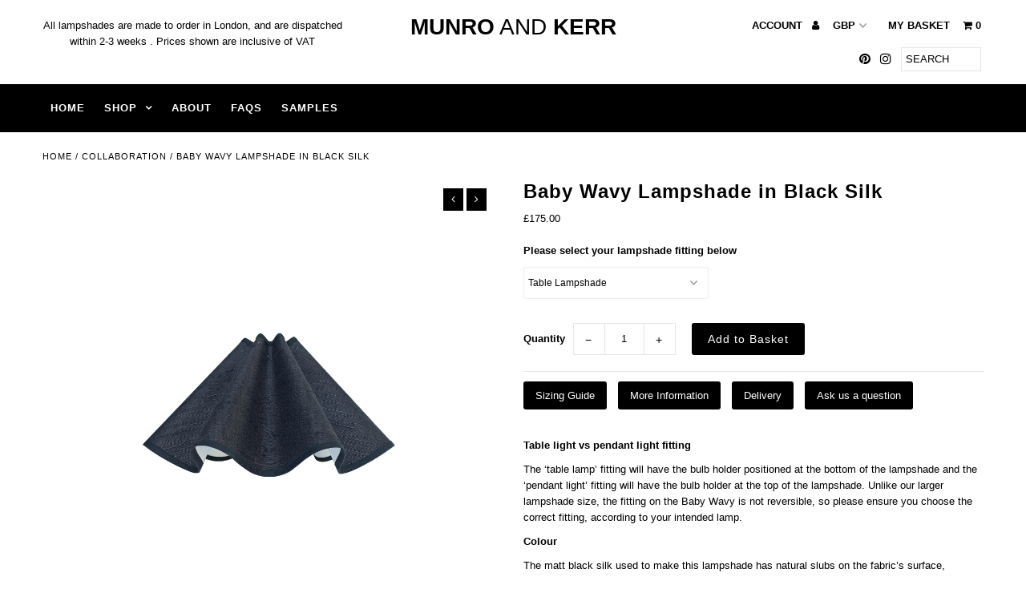

--- FILE ---
content_type: text/html; charset=utf-8
request_url: https://munroandkerr.co.uk/products/baby-wavy-lampshade-in-black-silk
body_size: 21730
content:
<!DOCTYPE html>
<!--[if lt IE 7 ]><html class="ie ie6" lang="en"> <![endif]-->
<!--[if IE 7 ]><html class="ie ie7" lang="en"> <![endif]-->
<!--[if IE 8 ]><html class="ie ie8" lang="en"> <![endif]-->
<!--[if (gte IE 9)|!(IE)]><!--><html lang="en"> <!--<![endif]-->
<head>
  <meta charset="utf-8" />
  
  <!-- Add any tracking or verification meta content below this line -->
  <!-- Facebook or Google Analytics tracking should be placed in your Online store > Preferences and not your theme -->
  
  <!-- Meta content
================================================== -->

  <title>
    Baby Wavy Lampshade in Black Silk &ndash; Munro and Kerr
  </title>
  
  <meta name="description" content="Table light vs pendant light fitting The ‘table lamp’ fitting will have the bulb holder positioned at the bottom of the lampshade and the ‘pendant light’ fitting will have the bulb holder at the top of the lampshade. Unlike our larger lampshade size, the fitting on the Baby Wavy is not reversible, so please ensure you " />
  
  <link rel="canonical" href="https://munroandkerr.co.uk/products/baby-wavy-lampshade-in-black-silk" />

  

<meta property="og:type" content="product">
<meta property="og:title" content="Baby Wavy Lampshade in Black Silk">
<meta property="og:url" content="https://munroandkerr.co.uk/products/baby-wavy-lampshade-in-black-silk">
<meta property="og:description" content="Table light vs pendant light fitting
The ‘table lamp’ fitting will have the bulb holder positioned at the bottom of the lampshade and the ‘pendant light’ fitting will have the bulb holder at the top of the lampshade. Unlike our larger lampshade size, the fitting on the Baby Wavy is not reversible, so please ensure you choose the correct fitting, according to your intended lamp.
Colour
The matt black silk used to make this lampshade has natural slubs on the fabric’s surface, creating a subtle texture. There’s a matching fine cotton trim on the top and bottom edge of the lampshade.
Dimensions
The base of the lampshade is 31cm diameter at its widest point and 7cm diameter at the top of the lampshade. The actual height of the lampshade is 16cm. The slope height is 18cm. The bulb holder ring is 4cm up from the base of the lampshade.
Lampshade Fitting
The lampshade will fit European lamp holders, and a converter/reducer adaptor ring is supplied to reduce the aperture, allowing it to fit UK lamp holders.
The Baby Wavy lampshade is small, so the bulb holder will need to be angled to one side to allow access for the bulb, then moved back to its original position once the bulb is in place.
If using on a wall light, please ensure the arm on the lamp projects from the wall by a minimum of 17cm to allow adequate space for the lampshade.
Lining
The white PVC lining used to make this lampshade will allow an amount of light through the shade, creating a gentle glow when lit and highlighting the texture of the silk.
The colour of the lampshade frame is white to match the lining.
Care Instructions
Do not get the lampshade wet or place it in direct sunlight in case of fading. Please only use with a small LED candle-shaped bulb.">

<meta property="og:image" content="http://munroandkerr.co.uk/cdn/shop/files/BabyWavyLampshadeinBlackSilkAConsideredSpacexMunroandKerr_175FRONT_grande.jpg?v=1748859548">
<meta property="og:image:secure_url" content="https://munroandkerr.co.uk/cdn/shop/files/BabyWavyLampshadeinBlackSilkAConsideredSpacexMunroandKerr_175FRONT_grande.jpg?v=1748859548">

<meta property="og:image" content="http://munroandkerr.co.uk/cdn/shop/files/babyblackON_grande.jpg?v=1748859549">
<meta property="og:image:secure_url" content="https://munroandkerr.co.uk/cdn/shop/files/babyblackON_grande.jpg?v=1748859549">

<meta property="og:image" content="http://munroandkerr.co.uk/cdn/shop/files/babyblackOFF_grande.jpg?v=1748859549">
<meta property="og:image:secure_url" content="https://munroandkerr.co.uk/cdn/shop/files/babyblackOFF_grande.jpg?v=1748859549">

<meta property="og:price:amount" content="175.00">
<meta property="og:price:currency" content="GBP">

<meta property="og:site_name" content="Munro and Kerr">



<meta name="twitter:card" content="summary">


<meta name="twitter:site" content="@">


<meta name="twitter:title" content="Baby Wavy Lampshade in Black Silk">
<meta name="twitter:description" content="Table light vs pendant light fitting
The ‘table lamp’ fitting will have the bulb holder positioned at the bottom of the lampshade and the ‘pendant light’ fitting will have the bulb holder at the top o">
<meta name="twitter:image" content="https://munroandkerr.co.uk/cdn/shop/files/BabyWavyLampshadeinBlackSilkAConsideredSpacexMunroandKerr_175FRONT_large.jpg?v=1748859548">
<meta name="twitter:image:width" content="480">
<meta name="twitter:image:height" content="480">


  <!-- CSS
================================================== -->

  <link href="//munroandkerr.co.uk/cdn/shop/t/3/assets/stylesheet.css?v=119984430990920629701748946089" rel="stylesheet" type="text/css" media="all" />
  <link href="//munroandkerr.co.uk/cdn/shop/t/3/assets/font-awesome.css?v=98795270751561101151493034746" rel="stylesheet" type="text/css" media="all" />
  <link href="//munroandkerr.co.uk/cdn/shop/t/3/assets/queries.css?v=171752437676630374791748946088" rel="stylesheet" type="text/css" media="all" />
  
  <!-- Typography
================================================== -->  
  
    
    
  
  
  

  
    
  
  
     

  
     

  
    

  
       

  
    
  
  
  
  
  
  
  
  
      

  
   
  
  
     
  
  
      

  
   

  
   

  
   
  
  <!-- JS
================================================== -->

  <script type="text/javascript" src="//ajax.googleapis.com/ajax/libs/jquery/2.2.4/jquery.min.js"></script>

  <script src="//munroandkerr.co.uk/cdn/shop/t/3/assets/theme.js?v=179156593108199372781493062851" type="text/javascript"></script> 
  <script src="//munroandkerr.co.uk/cdn/shopifycloud/storefront/assets/themes_support/option_selection-b017cd28.js" type="text/javascript"></script>  
  <script src="//munroandkerr.co.uk/cdn/shop/t/3/assets/jquery.fs.shifter.js?v=49917305197206640071493034747" type="text/javascript"></script>
  
  <meta name="viewport" content="width=device-width, initial-scale=1, maximum-scale=1, user-scalable=no">

  <!-- Favicons
================================================== -->

  <link rel="shortcut icon" href="//munroandkerr.co.uk/cdn/shop/t/3/assets/favicon.png?v=181359385548161398101493034745">

  

  <script>window.performance && window.performance.mark && window.performance.mark('shopify.content_for_header.start');</script><meta id="shopify-digital-wallet" name="shopify-digital-wallet" content="/19225569/digital_wallets/dialog">
<meta name="shopify-checkout-api-token" content="e637f076d8fdd3545653a78798fa6a98">
<link rel="alternate" type="application/json+oembed" href="https://munroandkerr.co.uk/products/baby-wavy-lampshade-in-black-silk.oembed">
<script async="async" src="/checkouts/internal/preloads.js?locale=en-GB"></script>
<link rel="preconnect" href="https://shop.app" crossorigin="anonymous">
<script async="async" src="https://shop.app/checkouts/internal/preloads.js?locale=en-GB&shop_id=19225569" crossorigin="anonymous"></script>
<script id="apple-pay-shop-capabilities" type="application/json">{"shopId":19225569,"countryCode":"GB","currencyCode":"GBP","merchantCapabilities":["supports3DS"],"merchantId":"gid:\/\/shopify\/Shop\/19225569","merchantName":"Munro and Kerr","requiredBillingContactFields":["postalAddress","email","phone"],"requiredShippingContactFields":["postalAddress","email","phone"],"shippingType":"shipping","supportedNetworks":["visa","maestro","masterCard","amex"],"total":{"type":"pending","label":"Munro and Kerr","amount":"1.00"},"shopifyPaymentsEnabled":true,"supportsSubscriptions":true}</script>
<script id="shopify-features" type="application/json">{"accessToken":"e637f076d8fdd3545653a78798fa6a98","betas":["rich-media-storefront-analytics"],"domain":"munroandkerr.co.uk","predictiveSearch":true,"shopId":19225569,"locale":"en"}</script>
<script>var Shopify = Shopify || {};
Shopify.shop = "munro-and-kerr.myshopify.com";
Shopify.locale = "en";
Shopify.currency = {"active":"GBP","rate":"1.0"};
Shopify.country = "GB";
Shopify.theme = {"name":"Fashionopolism","id":140007937,"schema_name":"Fashionopolism","schema_version":"5","theme_store_id":141,"role":"main"};
Shopify.theme.handle = "null";
Shopify.theme.style = {"id":null,"handle":null};
Shopify.cdnHost = "munroandkerr.co.uk/cdn";
Shopify.routes = Shopify.routes || {};
Shopify.routes.root = "/";</script>
<script type="module">!function(o){(o.Shopify=o.Shopify||{}).modules=!0}(window);</script>
<script>!function(o){function n(){var o=[];function n(){o.push(Array.prototype.slice.apply(arguments))}return n.q=o,n}var t=o.Shopify=o.Shopify||{};t.loadFeatures=n(),t.autoloadFeatures=n()}(window);</script>
<script>
  window.ShopifyPay = window.ShopifyPay || {};
  window.ShopifyPay.apiHost = "shop.app\/pay";
  window.ShopifyPay.redirectState = null;
</script>
<script id="shop-js-analytics" type="application/json">{"pageType":"product"}</script>
<script defer="defer" async type="module" src="//munroandkerr.co.uk/cdn/shopifycloud/shop-js/modules/v2/client.init-shop-cart-sync_DlSlHazZ.en.esm.js"></script>
<script defer="defer" async type="module" src="//munroandkerr.co.uk/cdn/shopifycloud/shop-js/modules/v2/chunk.common_D16XZWos.esm.js"></script>
<script type="module">
  await import("//munroandkerr.co.uk/cdn/shopifycloud/shop-js/modules/v2/client.init-shop-cart-sync_DlSlHazZ.en.esm.js");
await import("//munroandkerr.co.uk/cdn/shopifycloud/shop-js/modules/v2/chunk.common_D16XZWos.esm.js");

  window.Shopify.SignInWithShop?.initShopCartSync?.({"fedCMEnabled":true,"windoidEnabled":true});

</script>
<script>
  window.Shopify = window.Shopify || {};
  if (!window.Shopify.featureAssets) window.Shopify.featureAssets = {};
  window.Shopify.featureAssets['shop-js'] = {"shop-cart-sync":["modules/v2/client.shop-cart-sync_DKWYiEUO.en.esm.js","modules/v2/chunk.common_D16XZWos.esm.js"],"init-fed-cm":["modules/v2/client.init-fed-cm_vfPMjZAC.en.esm.js","modules/v2/chunk.common_D16XZWos.esm.js"],"init-shop-email-lookup-coordinator":["modules/v2/client.init-shop-email-lookup-coordinator_CR38P6MB.en.esm.js","modules/v2/chunk.common_D16XZWos.esm.js"],"init-shop-cart-sync":["modules/v2/client.init-shop-cart-sync_DlSlHazZ.en.esm.js","modules/v2/chunk.common_D16XZWos.esm.js"],"shop-cash-offers":["modules/v2/client.shop-cash-offers_CJw4IQ6B.en.esm.js","modules/v2/chunk.common_D16XZWos.esm.js","modules/v2/chunk.modal_UwFWkumu.esm.js"],"shop-toast-manager":["modules/v2/client.shop-toast-manager_BY778Uv6.en.esm.js","modules/v2/chunk.common_D16XZWos.esm.js"],"init-windoid":["modules/v2/client.init-windoid_DVhZdEm3.en.esm.js","modules/v2/chunk.common_D16XZWos.esm.js"],"shop-button":["modules/v2/client.shop-button_D2ZzKUPa.en.esm.js","modules/v2/chunk.common_D16XZWos.esm.js"],"avatar":["modules/v2/client.avatar_BTnouDA3.en.esm.js"],"init-customer-accounts-sign-up":["modules/v2/client.init-customer-accounts-sign-up_CQZUmjGN.en.esm.js","modules/v2/client.shop-login-button_Cu5K-F7X.en.esm.js","modules/v2/chunk.common_D16XZWos.esm.js","modules/v2/chunk.modal_UwFWkumu.esm.js"],"pay-button":["modules/v2/client.pay-button_CcBqbGU7.en.esm.js","modules/v2/chunk.common_D16XZWos.esm.js"],"init-shop-for-new-customer-accounts":["modules/v2/client.init-shop-for-new-customer-accounts_B5DR5JTE.en.esm.js","modules/v2/client.shop-login-button_Cu5K-F7X.en.esm.js","modules/v2/chunk.common_D16XZWos.esm.js","modules/v2/chunk.modal_UwFWkumu.esm.js"],"shop-login-button":["modules/v2/client.shop-login-button_Cu5K-F7X.en.esm.js","modules/v2/chunk.common_D16XZWos.esm.js","modules/v2/chunk.modal_UwFWkumu.esm.js"],"shop-follow-button":["modules/v2/client.shop-follow-button_BX8Slf17.en.esm.js","modules/v2/chunk.common_D16XZWos.esm.js","modules/v2/chunk.modal_UwFWkumu.esm.js"],"init-customer-accounts":["modules/v2/client.init-customer-accounts_DjKkmQ2w.en.esm.js","modules/v2/client.shop-login-button_Cu5K-F7X.en.esm.js","modules/v2/chunk.common_D16XZWos.esm.js","modules/v2/chunk.modal_UwFWkumu.esm.js"],"lead-capture":["modules/v2/client.lead-capture_ChWCg7nV.en.esm.js","modules/v2/chunk.common_D16XZWos.esm.js","modules/v2/chunk.modal_UwFWkumu.esm.js"],"checkout-modal":["modules/v2/client.checkout-modal_DPnpVyv-.en.esm.js","modules/v2/chunk.common_D16XZWos.esm.js","modules/v2/chunk.modal_UwFWkumu.esm.js"],"shop-login":["modules/v2/client.shop-login_leRXJtcZ.en.esm.js","modules/v2/chunk.common_D16XZWos.esm.js","modules/v2/chunk.modal_UwFWkumu.esm.js"],"payment-terms":["modules/v2/client.payment-terms_Bp9K0NXD.en.esm.js","modules/v2/chunk.common_D16XZWos.esm.js","modules/v2/chunk.modal_UwFWkumu.esm.js"]};
</script>
<script id="__st">var __st={"a":19225569,"offset":0,"reqid":"71c1ea96-a130-48d8-a32f-71b05ee404d3-1768576148","pageurl":"munroandkerr.co.uk\/products\/baby-wavy-lampshade-in-black-silk","u":"39042666c905","p":"product","rtyp":"product","rid":8143934783651};</script>
<script>window.ShopifyPaypalV4VisibilityTracking = true;</script>
<script id="captcha-bootstrap">!function(){'use strict';const t='contact',e='account',n='new_comment',o=[[t,t],['blogs',n],['comments',n],[t,'customer']],c=[[e,'customer_login'],[e,'guest_login'],[e,'recover_customer_password'],[e,'create_customer']],r=t=>t.map((([t,e])=>`form[action*='/${t}']:not([data-nocaptcha='true']) input[name='form_type'][value='${e}']`)).join(','),a=t=>()=>t?[...document.querySelectorAll(t)].map((t=>t.form)):[];function s(){const t=[...o],e=r(t);return a(e)}const i='password',u='form_key',d=['recaptcha-v3-token','g-recaptcha-response','h-captcha-response',i],f=()=>{try{return window.sessionStorage}catch{return}},m='__shopify_v',_=t=>t.elements[u];function p(t,e,n=!1){try{const o=window.sessionStorage,c=JSON.parse(o.getItem(e)),{data:r}=function(t){const{data:e,action:n}=t;return t[m]||n?{data:e,action:n}:{data:t,action:n}}(c);for(const[e,n]of Object.entries(r))t.elements[e]&&(t.elements[e].value=n);n&&o.removeItem(e)}catch(o){console.error('form repopulation failed',{error:o})}}const l='form_type',E='cptcha';function T(t){t.dataset[E]=!0}const w=window,h=w.document,L='Shopify',v='ce_forms',y='captcha';let A=!1;((t,e)=>{const n=(g='f06e6c50-85a8-45c8-87d0-21a2b65856fe',I='https://cdn.shopify.com/shopifycloud/storefront-forms-hcaptcha/ce_storefront_forms_captcha_hcaptcha.v1.5.2.iife.js',D={infoText:'Protected by hCaptcha',privacyText:'Privacy',termsText:'Terms'},(t,e,n)=>{const o=w[L][v],c=o.bindForm;if(c)return c(t,g,e,D).then(n);var r;o.q.push([[t,g,e,D],n]),r=I,A||(h.body.append(Object.assign(h.createElement('script'),{id:'captcha-provider',async:!0,src:r})),A=!0)});var g,I,D;w[L]=w[L]||{},w[L][v]=w[L][v]||{},w[L][v].q=[],w[L][y]=w[L][y]||{},w[L][y].protect=function(t,e){n(t,void 0,e),T(t)},Object.freeze(w[L][y]),function(t,e,n,w,h,L){const[v,y,A,g]=function(t,e,n){const i=e?o:[],u=t?c:[],d=[...i,...u],f=r(d),m=r(i),_=r(d.filter((([t,e])=>n.includes(e))));return[a(f),a(m),a(_),s()]}(w,h,L),I=t=>{const e=t.target;return e instanceof HTMLFormElement?e:e&&e.form},D=t=>v().includes(t);t.addEventListener('submit',(t=>{const e=I(t);if(!e)return;const n=D(e)&&!e.dataset.hcaptchaBound&&!e.dataset.recaptchaBound,o=_(e),c=g().includes(e)&&(!o||!o.value);(n||c)&&t.preventDefault(),c&&!n&&(function(t){try{if(!f())return;!function(t){const e=f();if(!e)return;const n=_(t);if(!n)return;const o=n.value;o&&e.removeItem(o)}(t);const e=Array.from(Array(32),(()=>Math.random().toString(36)[2])).join('');!function(t,e){_(t)||t.append(Object.assign(document.createElement('input'),{type:'hidden',name:u})),t.elements[u].value=e}(t,e),function(t,e){const n=f();if(!n)return;const o=[...t.querySelectorAll(`input[type='${i}']`)].map((({name:t})=>t)),c=[...d,...o],r={};for(const[a,s]of new FormData(t).entries())c.includes(a)||(r[a]=s);n.setItem(e,JSON.stringify({[m]:1,action:t.action,data:r}))}(t,e)}catch(e){console.error('failed to persist form',e)}}(e),e.submit())}));const S=(t,e)=>{t&&!t.dataset[E]&&(n(t,e.some((e=>e===t))),T(t))};for(const o of['focusin','change'])t.addEventListener(o,(t=>{const e=I(t);D(e)&&S(e,y())}));const B=e.get('form_key'),M=e.get(l),P=B&&M;t.addEventListener('DOMContentLoaded',(()=>{const t=y();if(P)for(const e of t)e.elements[l].value===M&&p(e,B);[...new Set([...A(),...v().filter((t=>'true'===t.dataset.shopifyCaptcha))])].forEach((e=>S(e,t)))}))}(h,new URLSearchParams(w.location.search),n,t,e,['guest_login'])})(!0,!0)}();</script>
<script integrity="sha256-4kQ18oKyAcykRKYeNunJcIwy7WH5gtpwJnB7kiuLZ1E=" data-source-attribution="shopify.loadfeatures" defer="defer" src="//munroandkerr.co.uk/cdn/shopifycloud/storefront/assets/storefront/load_feature-a0a9edcb.js" crossorigin="anonymous"></script>
<script crossorigin="anonymous" defer="defer" src="//munroandkerr.co.uk/cdn/shopifycloud/storefront/assets/shopify_pay/storefront-65b4c6d7.js?v=20250812"></script>
<script data-source-attribution="shopify.dynamic_checkout.dynamic.init">var Shopify=Shopify||{};Shopify.PaymentButton=Shopify.PaymentButton||{isStorefrontPortableWallets:!0,init:function(){window.Shopify.PaymentButton.init=function(){};var t=document.createElement("script");t.src="https://munroandkerr.co.uk/cdn/shopifycloud/portable-wallets/latest/portable-wallets.en.js",t.type="module",document.head.appendChild(t)}};
</script>
<script data-source-attribution="shopify.dynamic_checkout.buyer_consent">
  function portableWalletsHideBuyerConsent(e){var t=document.getElementById("shopify-buyer-consent"),n=document.getElementById("shopify-subscription-policy-button");t&&n&&(t.classList.add("hidden"),t.setAttribute("aria-hidden","true"),n.removeEventListener("click",e))}function portableWalletsShowBuyerConsent(e){var t=document.getElementById("shopify-buyer-consent"),n=document.getElementById("shopify-subscription-policy-button");t&&n&&(t.classList.remove("hidden"),t.removeAttribute("aria-hidden"),n.addEventListener("click",e))}window.Shopify?.PaymentButton&&(window.Shopify.PaymentButton.hideBuyerConsent=portableWalletsHideBuyerConsent,window.Shopify.PaymentButton.showBuyerConsent=portableWalletsShowBuyerConsent);
</script>
<script data-source-attribution="shopify.dynamic_checkout.cart.bootstrap">document.addEventListener("DOMContentLoaded",(function(){function t(){return document.querySelector("shopify-accelerated-checkout-cart, shopify-accelerated-checkout")}if(t())Shopify.PaymentButton.init();else{new MutationObserver((function(e,n){t()&&(Shopify.PaymentButton.init(),n.disconnect())})).observe(document.body,{childList:!0,subtree:!0})}}));
</script>
<link id="shopify-accelerated-checkout-styles" rel="stylesheet" media="screen" href="https://munroandkerr.co.uk/cdn/shopifycloud/portable-wallets/latest/accelerated-checkout-backwards-compat.css" crossorigin="anonymous">
<style id="shopify-accelerated-checkout-cart">
        #shopify-buyer-consent {
  margin-top: 1em;
  display: inline-block;
  width: 100%;
}

#shopify-buyer-consent.hidden {
  display: none;
}

#shopify-subscription-policy-button {
  background: none;
  border: none;
  padding: 0;
  text-decoration: underline;
  font-size: inherit;
  cursor: pointer;
}

#shopify-subscription-policy-button::before {
  box-shadow: none;
}

      </style>

<script>window.performance && window.performance.mark && window.performance.mark('shopify.content_for_header.end');</script>

<link href="https://monorail-edge.shopifysvc.com" rel="dns-prefetch">
<script>(function(){if ("sendBeacon" in navigator && "performance" in window) {try {var session_token_from_headers = performance.getEntriesByType('navigation')[0].serverTiming.find(x => x.name == '_s').description;} catch {var session_token_from_headers = undefined;}var session_cookie_matches = document.cookie.match(/_shopify_s=([^;]*)/);var session_token_from_cookie = session_cookie_matches && session_cookie_matches.length === 2 ? session_cookie_matches[1] : "";var session_token = session_token_from_headers || session_token_from_cookie || "";function handle_abandonment_event(e) {var entries = performance.getEntries().filter(function(entry) {return /monorail-edge.shopifysvc.com/.test(entry.name);});if (!window.abandonment_tracked && entries.length === 0) {window.abandonment_tracked = true;var currentMs = Date.now();var navigation_start = performance.timing.navigationStart;var payload = {shop_id: 19225569,url: window.location.href,navigation_start,duration: currentMs - navigation_start,session_token,page_type: "product"};window.navigator.sendBeacon("https://monorail-edge.shopifysvc.com/v1/produce", JSON.stringify({schema_id: "online_store_buyer_site_abandonment/1.1",payload: payload,metadata: {event_created_at_ms: currentMs,event_sent_at_ms: currentMs}}));}}window.addEventListener('pagehide', handle_abandonment_event);}}());</script>
<script id="web-pixels-manager-setup">(function e(e,d,r,n,o){if(void 0===o&&(o={}),!Boolean(null===(a=null===(i=window.Shopify)||void 0===i?void 0:i.analytics)||void 0===a?void 0:a.replayQueue)){var i,a;window.Shopify=window.Shopify||{};var t=window.Shopify;t.analytics=t.analytics||{};var s=t.analytics;s.replayQueue=[],s.publish=function(e,d,r){return s.replayQueue.push([e,d,r]),!0};try{self.performance.mark("wpm:start")}catch(e){}var l=function(){var e={modern:/Edge?\/(1{2}[4-9]|1[2-9]\d|[2-9]\d{2}|\d{4,})\.\d+(\.\d+|)|Firefox\/(1{2}[4-9]|1[2-9]\d|[2-9]\d{2}|\d{4,})\.\d+(\.\d+|)|Chrom(ium|e)\/(9{2}|\d{3,})\.\d+(\.\d+|)|(Maci|X1{2}).+ Version\/(15\.\d+|(1[6-9]|[2-9]\d|\d{3,})\.\d+)([,.]\d+|)( \(\w+\)|)( Mobile\/\w+|) Safari\/|Chrome.+OPR\/(9{2}|\d{3,})\.\d+\.\d+|(CPU[ +]OS|iPhone[ +]OS|CPU[ +]iPhone|CPU IPhone OS|CPU iPad OS)[ +]+(15[._]\d+|(1[6-9]|[2-9]\d|\d{3,})[._]\d+)([._]\d+|)|Android:?[ /-](13[3-9]|1[4-9]\d|[2-9]\d{2}|\d{4,})(\.\d+|)(\.\d+|)|Android.+Firefox\/(13[5-9]|1[4-9]\d|[2-9]\d{2}|\d{4,})\.\d+(\.\d+|)|Android.+Chrom(ium|e)\/(13[3-9]|1[4-9]\d|[2-9]\d{2}|\d{4,})\.\d+(\.\d+|)|SamsungBrowser\/([2-9]\d|\d{3,})\.\d+/,legacy:/Edge?\/(1[6-9]|[2-9]\d|\d{3,})\.\d+(\.\d+|)|Firefox\/(5[4-9]|[6-9]\d|\d{3,})\.\d+(\.\d+|)|Chrom(ium|e)\/(5[1-9]|[6-9]\d|\d{3,})\.\d+(\.\d+|)([\d.]+$|.*Safari\/(?![\d.]+ Edge\/[\d.]+$))|(Maci|X1{2}).+ Version\/(10\.\d+|(1[1-9]|[2-9]\d|\d{3,})\.\d+)([,.]\d+|)( \(\w+\)|)( Mobile\/\w+|) Safari\/|Chrome.+OPR\/(3[89]|[4-9]\d|\d{3,})\.\d+\.\d+|(CPU[ +]OS|iPhone[ +]OS|CPU[ +]iPhone|CPU IPhone OS|CPU iPad OS)[ +]+(10[._]\d+|(1[1-9]|[2-9]\d|\d{3,})[._]\d+)([._]\d+|)|Android:?[ /-](13[3-9]|1[4-9]\d|[2-9]\d{2}|\d{4,})(\.\d+|)(\.\d+|)|Mobile Safari.+OPR\/([89]\d|\d{3,})\.\d+\.\d+|Android.+Firefox\/(13[5-9]|1[4-9]\d|[2-9]\d{2}|\d{4,})\.\d+(\.\d+|)|Android.+Chrom(ium|e)\/(13[3-9]|1[4-9]\d|[2-9]\d{2}|\d{4,})\.\d+(\.\d+|)|Android.+(UC? ?Browser|UCWEB|U3)[ /]?(15\.([5-9]|\d{2,})|(1[6-9]|[2-9]\d|\d{3,})\.\d+)\.\d+|SamsungBrowser\/(5\.\d+|([6-9]|\d{2,})\.\d+)|Android.+MQ{2}Browser\/(14(\.(9|\d{2,})|)|(1[5-9]|[2-9]\d|\d{3,})(\.\d+|))(\.\d+|)|K[Aa][Ii]OS\/(3\.\d+|([4-9]|\d{2,})\.\d+)(\.\d+|)/},d=e.modern,r=e.legacy,n=navigator.userAgent;return n.match(d)?"modern":n.match(r)?"legacy":"unknown"}(),u="modern"===l?"modern":"legacy",c=(null!=n?n:{modern:"",legacy:""})[u],f=function(e){return[e.baseUrl,"/wpm","/b",e.hashVersion,"modern"===e.buildTarget?"m":"l",".js"].join("")}({baseUrl:d,hashVersion:r,buildTarget:u}),m=function(e){var d=e.version,r=e.bundleTarget,n=e.surface,o=e.pageUrl,i=e.monorailEndpoint;return{emit:function(e){var a=e.status,t=e.errorMsg,s=(new Date).getTime(),l=JSON.stringify({metadata:{event_sent_at_ms:s},events:[{schema_id:"web_pixels_manager_load/3.1",payload:{version:d,bundle_target:r,page_url:o,status:a,surface:n,error_msg:t},metadata:{event_created_at_ms:s}}]});if(!i)return console&&console.warn&&console.warn("[Web Pixels Manager] No Monorail endpoint provided, skipping logging."),!1;try{return self.navigator.sendBeacon.bind(self.navigator)(i,l)}catch(e){}var u=new XMLHttpRequest;try{return u.open("POST",i,!0),u.setRequestHeader("Content-Type","text/plain"),u.send(l),!0}catch(e){return console&&console.warn&&console.warn("[Web Pixels Manager] Got an unhandled error while logging to Monorail."),!1}}}}({version:r,bundleTarget:l,surface:e.surface,pageUrl:self.location.href,monorailEndpoint:e.monorailEndpoint});try{o.browserTarget=l,function(e){var d=e.src,r=e.async,n=void 0===r||r,o=e.onload,i=e.onerror,a=e.sri,t=e.scriptDataAttributes,s=void 0===t?{}:t,l=document.createElement("script"),u=document.querySelector("head"),c=document.querySelector("body");if(l.async=n,l.src=d,a&&(l.integrity=a,l.crossOrigin="anonymous"),s)for(var f in s)if(Object.prototype.hasOwnProperty.call(s,f))try{l.dataset[f]=s[f]}catch(e){}if(o&&l.addEventListener("load",o),i&&l.addEventListener("error",i),u)u.appendChild(l);else{if(!c)throw new Error("Did not find a head or body element to append the script");c.appendChild(l)}}({src:f,async:!0,onload:function(){if(!function(){var e,d;return Boolean(null===(d=null===(e=window.Shopify)||void 0===e?void 0:e.analytics)||void 0===d?void 0:d.initialized)}()){var d=window.webPixelsManager.init(e)||void 0;if(d){var r=window.Shopify.analytics;r.replayQueue.forEach((function(e){var r=e[0],n=e[1],o=e[2];d.publishCustomEvent(r,n,o)})),r.replayQueue=[],r.publish=d.publishCustomEvent,r.visitor=d.visitor,r.initialized=!0}}},onerror:function(){return m.emit({status:"failed",errorMsg:"".concat(f," has failed to load")})},sri:function(e){var d=/^sha384-[A-Za-z0-9+/=]+$/;return"string"==typeof e&&d.test(e)}(c)?c:"",scriptDataAttributes:o}),m.emit({status:"loading"})}catch(e){m.emit({status:"failed",errorMsg:(null==e?void 0:e.message)||"Unknown error"})}}})({shopId: 19225569,storefrontBaseUrl: "https://munroandkerr.co.uk",extensionsBaseUrl: "https://extensions.shopifycdn.com/cdn/shopifycloud/web-pixels-manager",monorailEndpoint: "https://monorail-edge.shopifysvc.com/unstable/produce_batch",surface: "storefront-renderer",enabledBetaFlags: ["2dca8a86"],webPixelsConfigList: [{"id":"162627964","eventPayloadVersion":"v1","runtimeContext":"LAX","scriptVersion":"1","type":"CUSTOM","privacyPurposes":["ANALYTICS"],"name":"Google Analytics tag (migrated)"},{"id":"shopify-app-pixel","configuration":"{}","eventPayloadVersion":"v1","runtimeContext":"STRICT","scriptVersion":"0450","apiClientId":"shopify-pixel","type":"APP","privacyPurposes":["ANALYTICS","MARKETING"]},{"id":"shopify-custom-pixel","eventPayloadVersion":"v1","runtimeContext":"LAX","scriptVersion":"0450","apiClientId":"shopify-pixel","type":"CUSTOM","privacyPurposes":["ANALYTICS","MARKETING"]}],isMerchantRequest: false,initData: {"shop":{"name":"Munro and Kerr","paymentSettings":{"currencyCode":"GBP"},"myshopifyDomain":"munro-and-kerr.myshopify.com","countryCode":"GB","storefrontUrl":"https:\/\/munroandkerr.co.uk"},"customer":null,"cart":null,"checkout":null,"productVariants":[{"price":{"amount":175.0,"currencyCode":"GBP"},"product":{"title":"Baby Wavy Lampshade in Black Silk","vendor":"Munro and Kerr","id":"8143934783651","untranslatedTitle":"Baby Wavy Lampshade in Black Silk","url":"\/products\/baby-wavy-lampshade-in-black-silk","type":"Collaboration"},"id":"43766343073955","image":{"src":"\/\/munroandkerr.co.uk\/cdn\/shop\/files\/BabyWavyLampshadeinBlackSilkAConsideredSpacexMunroandKerr_175FRONT.jpg?v=1748859548"},"sku":null,"title":"Table Lampshade","untranslatedTitle":"Table Lampshade"},{"price":{"amount":175.0,"currencyCode":"GBP"},"product":{"title":"Baby Wavy Lampshade in Black Silk","vendor":"Munro and Kerr","id":"8143934783651","untranslatedTitle":"Baby Wavy Lampshade in Black Silk","url":"\/products\/baby-wavy-lampshade-in-black-silk","type":"Collaboration"},"id":"43766343106723","image":{"src":"\/\/munroandkerr.co.uk\/cdn\/shop\/files\/BabyWavyLampshadeinBlackSilkAConsideredSpacexMunroandKerr_175FRONT.jpg?v=1748859548"},"sku":null,"title":"Pendant Lampshade (pre-order 2 weeks)","untranslatedTitle":"Pendant Lampshade (pre-order 2 weeks)"}],"purchasingCompany":null},},"https://munroandkerr.co.uk/cdn","fcfee988w5aeb613cpc8e4bc33m6693e112",{"modern":"","legacy":""},{"shopId":"19225569","storefrontBaseUrl":"https:\/\/munroandkerr.co.uk","extensionBaseUrl":"https:\/\/extensions.shopifycdn.com\/cdn\/shopifycloud\/web-pixels-manager","surface":"storefront-renderer","enabledBetaFlags":"[\"2dca8a86\"]","isMerchantRequest":"false","hashVersion":"fcfee988w5aeb613cpc8e4bc33m6693e112","publish":"custom","events":"[[\"page_viewed\",{}],[\"product_viewed\",{\"productVariant\":{\"price\":{\"amount\":175.0,\"currencyCode\":\"GBP\"},\"product\":{\"title\":\"Baby Wavy Lampshade in Black Silk\",\"vendor\":\"Munro and Kerr\",\"id\":\"8143934783651\",\"untranslatedTitle\":\"Baby Wavy Lampshade in Black Silk\",\"url\":\"\/products\/baby-wavy-lampshade-in-black-silk\",\"type\":\"Collaboration\"},\"id\":\"43766343073955\",\"image\":{\"src\":\"\/\/munroandkerr.co.uk\/cdn\/shop\/files\/BabyWavyLampshadeinBlackSilkAConsideredSpacexMunroandKerr_175FRONT.jpg?v=1748859548\"},\"sku\":null,\"title\":\"Table Lampshade\",\"untranslatedTitle\":\"Table Lampshade\"}}]]"});</script><script>
  window.ShopifyAnalytics = window.ShopifyAnalytics || {};
  window.ShopifyAnalytics.meta = window.ShopifyAnalytics.meta || {};
  window.ShopifyAnalytics.meta.currency = 'GBP';
  var meta = {"product":{"id":8143934783651,"gid":"gid:\/\/shopify\/Product\/8143934783651","vendor":"Munro and Kerr","type":"Collaboration","handle":"baby-wavy-lampshade-in-black-silk","variants":[{"id":43766343073955,"price":17500,"name":"Baby Wavy Lampshade in Black Silk - Table Lampshade","public_title":"Table Lampshade","sku":null},{"id":43766343106723,"price":17500,"name":"Baby Wavy Lampshade in Black Silk - Pendant Lampshade (pre-order 2 weeks)","public_title":"Pendant Lampshade (pre-order 2 weeks)","sku":null}],"remote":false},"page":{"pageType":"product","resourceType":"product","resourceId":8143934783651,"requestId":"71c1ea96-a130-48d8-a32f-71b05ee404d3-1768576148"}};
  for (var attr in meta) {
    window.ShopifyAnalytics.meta[attr] = meta[attr];
  }
</script>
<script class="analytics">
  (function () {
    var customDocumentWrite = function(content) {
      var jquery = null;

      if (window.jQuery) {
        jquery = window.jQuery;
      } else if (window.Checkout && window.Checkout.$) {
        jquery = window.Checkout.$;
      }

      if (jquery) {
        jquery('body').append(content);
      }
    };

    var hasLoggedConversion = function(token) {
      if (token) {
        return document.cookie.indexOf('loggedConversion=' + token) !== -1;
      }
      return false;
    }

    var setCookieIfConversion = function(token) {
      if (token) {
        var twoMonthsFromNow = new Date(Date.now());
        twoMonthsFromNow.setMonth(twoMonthsFromNow.getMonth() + 2);

        document.cookie = 'loggedConversion=' + token + '; expires=' + twoMonthsFromNow;
      }
    }

    var trekkie = window.ShopifyAnalytics.lib = window.trekkie = window.trekkie || [];
    if (trekkie.integrations) {
      return;
    }
    trekkie.methods = [
      'identify',
      'page',
      'ready',
      'track',
      'trackForm',
      'trackLink'
    ];
    trekkie.factory = function(method) {
      return function() {
        var args = Array.prototype.slice.call(arguments);
        args.unshift(method);
        trekkie.push(args);
        return trekkie;
      };
    };
    for (var i = 0; i < trekkie.methods.length; i++) {
      var key = trekkie.methods[i];
      trekkie[key] = trekkie.factory(key);
    }
    trekkie.load = function(config) {
      trekkie.config = config || {};
      trekkie.config.initialDocumentCookie = document.cookie;
      var first = document.getElementsByTagName('script')[0];
      var script = document.createElement('script');
      script.type = 'text/javascript';
      script.onerror = function(e) {
        var scriptFallback = document.createElement('script');
        scriptFallback.type = 'text/javascript';
        scriptFallback.onerror = function(error) {
                var Monorail = {
      produce: function produce(monorailDomain, schemaId, payload) {
        var currentMs = new Date().getTime();
        var event = {
          schema_id: schemaId,
          payload: payload,
          metadata: {
            event_created_at_ms: currentMs,
            event_sent_at_ms: currentMs
          }
        };
        return Monorail.sendRequest("https://" + monorailDomain + "/v1/produce", JSON.stringify(event));
      },
      sendRequest: function sendRequest(endpointUrl, payload) {
        // Try the sendBeacon API
        if (window && window.navigator && typeof window.navigator.sendBeacon === 'function' && typeof window.Blob === 'function' && !Monorail.isIos12()) {
          var blobData = new window.Blob([payload], {
            type: 'text/plain'
          });

          if (window.navigator.sendBeacon(endpointUrl, blobData)) {
            return true;
          } // sendBeacon was not successful

        } // XHR beacon

        var xhr = new XMLHttpRequest();

        try {
          xhr.open('POST', endpointUrl);
          xhr.setRequestHeader('Content-Type', 'text/plain');
          xhr.send(payload);
        } catch (e) {
          console.log(e);
        }

        return false;
      },
      isIos12: function isIos12() {
        return window.navigator.userAgent.lastIndexOf('iPhone; CPU iPhone OS 12_') !== -1 || window.navigator.userAgent.lastIndexOf('iPad; CPU OS 12_') !== -1;
      }
    };
    Monorail.produce('monorail-edge.shopifysvc.com',
      'trekkie_storefront_load_errors/1.1',
      {shop_id: 19225569,
      theme_id: 140007937,
      app_name: "storefront",
      context_url: window.location.href,
      source_url: "//munroandkerr.co.uk/cdn/s/trekkie.storefront.cd680fe47e6c39ca5d5df5f0a32d569bc48c0f27.min.js"});

        };
        scriptFallback.async = true;
        scriptFallback.src = '//munroandkerr.co.uk/cdn/s/trekkie.storefront.cd680fe47e6c39ca5d5df5f0a32d569bc48c0f27.min.js';
        first.parentNode.insertBefore(scriptFallback, first);
      };
      script.async = true;
      script.src = '//munroandkerr.co.uk/cdn/s/trekkie.storefront.cd680fe47e6c39ca5d5df5f0a32d569bc48c0f27.min.js';
      first.parentNode.insertBefore(script, first);
    };
    trekkie.load(
      {"Trekkie":{"appName":"storefront","development":false,"defaultAttributes":{"shopId":19225569,"isMerchantRequest":null,"themeId":140007937,"themeCityHash":"6625992175675705026","contentLanguage":"en","currency":"GBP","eventMetadataId":"acf5d2e7-203c-4c4e-91f1-e894684d1226"},"isServerSideCookieWritingEnabled":true,"monorailRegion":"shop_domain","enabledBetaFlags":["65f19447"]},"Session Attribution":{},"S2S":{"facebookCapiEnabled":false,"source":"trekkie-storefront-renderer","apiClientId":580111}}
    );

    var loaded = false;
    trekkie.ready(function() {
      if (loaded) return;
      loaded = true;

      window.ShopifyAnalytics.lib = window.trekkie;

      var originalDocumentWrite = document.write;
      document.write = customDocumentWrite;
      try { window.ShopifyAnalytics.merchantGoogleAnalytics.call(this); } catch(error) {};
      document.write = originalDocumentWrite;

      window.ShopifyAnalytics.lib.page(null,{"pageType":"product","resourceType":"product","resourceId":8143934783651,"requestId":"71c1ea96-a130-48d8-a32f-71b05ee404d3-1768576148","shopifyEmitted":true});

      var match = window.location.pathname.match(/checkouts\/(.+)\/(thank_you|post_purchase)/)
      var token = match? match[1]: undefined;
      if (!hasLoggedConversion(token)) {
        setCookieIfConversion(token);
        window.ShopifyAnalytics.lib.track("Viewed Product",{"currency":"GBP","variantId":43766343073955,"productId":8143934783651,"productGid":"gid:\/\/shopify\/Product\/8143934783651","name":"Baby Wavy Lampshade in Black Silk - Table Lampshade","price":"175.00","sku":null,"brand":"Munro and Kerr","variant":"Table Lampshade","category":"Collaboration","nonInteraction":true,"remote":false},undefined,undefined,{"shopifyEmitted":true});
      window.ShopifyAnalytics.lib.track("monorail:\/\/trekkie_storefront_viewed_product\/1.1",{"currency":"GBP","variantId":43766343073955,"productId":8143934783651,"productGid":"gid:\/\/shopify\/Product\/8143934783651","name":"Baby Wavy Lampshade in Black Silk - Table Lampshade","price":"175.00","sku":null,"brand":"Munro and Kerr","variant":"Table Lampshade","category":"Collaboration","nonInteraction":true,"remote":false,"referer":"https:\/\/munroandkerr.co.uk\/products\/baby-wavy-lampshade-in-black-silk"});
      }
    });


        var eventsListenerScript = document.createElement('script');
        eventsListenerScript.async = true;
        eventsListenerScript.src = "//munroandkerr.co.uk/cdn/shopifycloud/storefront/assets/shop_events_listener-3da45d37.js";
        document.getElementsByTagName('head')[0].appendChild(eventsListenerScript);

})();</script>
  <script>
  if (!window.ga || (window.ga && typeof window.ga !== 'function')) {
    window.ga = function ga() {
      (window.ga.q = window.ga.q || []).push(arguments);
      if (window.Shopify && window.Shopify.analytics && typeof window.Shopify.analytics.publish === 'function') {
        window.Shopify.analytics.publish("ga_stub_called", {}, {sendTo: "google_osp_migration"});
      }
      console.error("Shopify's Google Analytics stub called with:", Array.from(arguments), "\nSee https://help.shopify.com/manual/promoting-marketing/pixels/pixel-migration#google for more information.");
    };
    if (window.Shopify && window.Shopify.analytics && typeof window.Shopify.analytics.publish === 'function') {
      window.Shopify.analytics.publish("ga_stub_initialized", {}, {sendTo: "google_osp_migration"});
    }
  }
</script>
<script
  defer
  src="https://munroandkerr.co.uk/cdn/shopifycloud/perf-kit/shopify-perf-kit-3.0.4.min.js"
  data-application="storefront-renderer"
  data-shop-id="19225569"
  data-render-region="gcp-us-east1"
  data-page-type="product"
  data-theme-instance-id="140007937"
  data-theme-name="Fashionopolism"
  data-theme-version="5"
  data-monorail-region="shop_domain"
  data-resource-timing-sampling-rate="10"
  data-shs="true"
  data-shs-beacon="true"
  data-shs-export-with-fetch="true"
  data-shs-logs-sample-rate="1"
  data-shs-beacon-endpoint="https://munroandkerr.co.uk/api/collect"
></script>
</head>

<body class="gridlock shifter product">
  <div id="CartDrawer" class="drawer drawer--right">
  <div class="drawer__header">
    <div class="table-cell">
    <h3>My Basket</h3>
    </div>
    <div class="table-cell">
    <span class="drawer__close js-drawer-close">
        Close
    </span>
    </div>
  </div>
  <div id="CartContainer"></div>
</div>
  <div id="shopify-section-mobile-navigation" class="shopify-section"><nav class="shifter-navigation no-fouc" data-section-id="mobile-navigation" data-section-type="mobile-navigation">
  <div class="search">
    <form action="/search" method="get">
      <input type="text" name="q" id="q" placeholder="SEARCH" />
    </form>           
  </div>
  <ul id="accordion">
    
    <!-- If we are dealing with a mega navigation -->
          
    <!-- If we are not dealing with the mega navigation -->    
    
    
    <li><a href="/" title="">Home</a></li>
    
    
    
    <!-- If we are dealing with a mega navigation -->
          
    <!-- If we are not dealing with the mega navigation -->    
    
    
    <li class="accordion-toggle">Shop</li>
    <div class="accordion-content">
      <ul class="sub">
        
        
         
        <div class="accordion-toggle2">Shop by Shape</div>
        <div class="accordion-content2">
          <ul class="sub">
            
            <li><a href="/collections/drum">Drum</a></li>
            
            <li><a href="/collections/straight-empire">Tapered Drum</a></li>
            
            <li><a href="/collections/empire">Empire</a></li>
            
            <li><a href="/collections/tapered-empire-lampshades">Tapered Empire</a></li>
            
            <li><a href="/collections/coolie">Coolie</a></li>
            
            <li><a href="/collections/wall">Wall</a></li>
            
          </ul>
        </div>
        
        
        
         
        <div class="accordion-toggle2">Shop by Material</div>
        <div class="accordion-content2">
          <ul class="sub">
            
            <li><a href="/collections/printed-paper">Printed Paper</a></li>
            
            <li><a href="/collections/marbled-paper">Marbled Paper</a></li>
            
            <li><a href="/collections/woven-paper">Woven Paper</a></li>
            
            <li><a href="/collections/fabric-lampshades">Hessian Fabric</a></li>
            
            <li><a href="/collections/cork-lampshades">Cork</a></li>
            
            <li><a href="/collections/customers-own-material">Customers Own Material</a></li>
            
            <li><a href="/pages/bespoke-lampshades">Bespoke</a></li>
            
          </ul>
        </div>
        
        
        
         
        <div class="accordion-toggle2">Shop by Product</div>
        <div class="accordion-content2">
          <ul class="sub">
            
            <li><a href="/collections/collaboration">Wavy Lampshades</a></li>
            
            <li><a href="/collections/paper-lampshades">Paper Lampshades</a></li>
            
            <li><a href="/collections/fabric-lampshades">Textured Lampshades</a></li>
            
            <li><a href="/pages/bespoke-lampshades">Bespoke Lampshades</a></li>
            
            <li><a href="/collections/customers-own-material">Customers Own Material</a></li>
            
            <li><a href="/collections/lamp-bases">Lamp Bases</a></li>
            
          </ul>
        </div>
        
        
      </ul>
    </div>
    
    
    
    <!-- If we are dealing with a mega navigation -->
          
    <!-- If we are not dealing with the mega navigation -->    
    
    
    <li><a href="/pages/about-munro-and-kerr" title="">About</a></li>
    
    
    
    <!-- If we are dealing with a mega navigation -->
          
    <!-- If we are not dealing with the mega navigation -->    
    
    
    <li><a href="/pages/frequently-asked-questions" title="">FAQs</a></li>
    
    
    
    <!-- If we are dealing with a mega navigation -->
          
    <!-- If we are not dealing with the mega navigation -->    
    
    
    <li><a href="/pages/ordering-your-samples" title="">Samples</a></li>
    
    
      
  </ul>
</nav> 



</div>
  <div class="shifter-page is-moved-by-drawer" id="PageContainer">   
    <div class="page-wrap">
      <div id="shopify-section-header" class="shopify-section"><div class="header-section" data-section-id="header" data-section-type="header-section">

    <header>
      
      <div id="identity" class="row">
        <div class="desktop-4 tablet-6 mobile-3">
           <p>All lampshades are made to order in London, and are dispatched within 2-3 weeks . Prices shown are inclusive of VAT</p>
        </div>
        <div id="logo" class="desktop-4 tablet-6 mobile-3">       
          
          <a href="/"><strong>Munro</strong> and <strong>Kerr</strong></a>
                   
        </div>  

        <div class="desktop-4 tablet-6 mobile-3">
          <ul id="cart" class="tablet-3">            
            
            <li>
                                 
              <a href="/account/login">ACCOUNT  <i class="fa fa-user"></i></a>
              
            </li>
            
            
            <li><select class="currency-picker" name="currencies">
  
  
  <option value="GBP" selected="selected">GBP</option>
  
  
  <option value="INR">INR</option>
  
  
  
  
  
  <option value="CAD">CAD</option>
  
  
  
  <option value="USD">USD</option>
  
  
  
  <option value="AUD">AUD</option>
  
  
  
  <option value="EUR">EUR</option>
  
  
  
  <option value="JPY">JPY</option>
  
  
</select></li>
            
            <li class="cart-overview">
              <a href="/cart" class="site-header__cart-toggle js-drawer-open-right" aria-controls="CartDrawer" aria-expanded="false">
                <span class="cart-words">My Basket</span>
                &nbsp;<i class="fa fa-shopping-cart"></i> 
                <span class="CartCount">0</span>
              </a> 
            </li>
            <li class="shifter-handle"><i class="fa fa-bars" aria-hidden="true"></i></li>
          </ul>           

          <ul id="social-links" class="tablet-3">
            
            
            <li><a href="https://uk.pinterest.com/munroandkerr/" target="_blank"><i class="fa fa-pinterest"></i></a></li>
            
            
            
            <li><a href="//instagram.com/MunroandKerr" target="_blank"><i class="fa fa-instagram"></i></a></li>
            <li class="searchbox">
              <form action="/search" method="get">
                <input type="text" name="q" id="q" placeholder="SEARCH" />
              </form>  
            </li>            
          </ul>
        </div>
      </div>
      
    </header>

    <nav id="nav" role="navigation">
  
  <div id="navigation" class="row">      
    <ul id="nav" class="desktop-12 mobile-3">
      
                  
      
      
      <li><a href="/" title="">Home</a></li>
      
      
                  
      
      
      <!-- Start megamenu -->
      <li class="dropdown"><a href="/" title="">Shop</a>  
        <ul class="megamenu">
          <div class="mega-container">
                 
            <span class="desktop-12 tablet-6">      
                
                    
              <li class="desktop-3 tablet-fourth">
                <h4>SHOP BY PRODUCT</h4>
                <ul class="mega-stack" >
                  
                  <li><a href="/collections/collaboration" title="">Wavy Lampshades</a></li>
                  
                  <li><a href="/collections/paper-lampshades" title="">Paper Lampshades</a></li>
                  
                  <li><a href="/collections/fabric-lampshades" title="">Textured Lampshades</a></li>
                  
                  <li><a href="/pages/bespoke-lampshades" title="">Bespoke Lampshades</a></li>
                  
                  <li><a href="/collections/customers-own-material" title="">Customers Own Material</a></li>
                  
                  <li><a href="/collections/lamp-bases" title="">Lamp Bases</a></li>
                  
                </ul>
              </li>
                    
              <li class="desktop-3 tablet-fourth">
                <h4>Explore</h4>
                <ul class="mega-stack" >
                  
                </ul>
              </li>
                    
              <li class="desktop-3 tablet-fourth">
                <h4>SHOP BY SHAPE</h4>
                <ul class="mega-stack" >
                  
                  <li><a href="/collections/drum" title="">Drum</a></li>
                  
                  <li><a href="/collections/straight-empire" title="">Tapered Drum</a></li>
                  
                  <li><a href="/collections/empire" title="">Empire</a></li>
                  
                  <li><a href="/collections/tapered-empire-lampshades" title="">Tapered Empire</a></li>
                  
                  <li><a href="/collections/coolie" title="">Coolie</a></li>
                  
                  <li><a href="/collections/wall" title="">Wall</a></li>
                  
                </ul>
              </li>
                    
              <li class="desktop-3 tablet-fourth">
                <h4>SHOP BY MATERIAL</h4>
                <ul class="mega-stack" >
                  
                  <li><a href="/collections/printed-paper" title="">Printed Paper</a></li>
                  
                  <li><a href="/collections/marbled-paper" title="">Marbled Paper</a></li>
                  
                  <li><a href="/collections/woven-paper" title="">Woven Paper</a></li>
                  
                  <li><a href="/collections/fabric-lampshades" title="">Hessian Fabric</a></li>
                  
                  <li><a href="/collections/cork-lampshades" title="">Cork</a></li>
                  
                  <li><a href="/collections/customers-own-material" title="">Customers Own Material</a></li>
                  
                  <li><a href="/pages/bespoke-lampshades" title="">Bespoke</a></li>
                  
                </ul>
              </li>
               
            </span>      
          </div>
        </ul>
      </li>
      <!-- End megamenu & start multi column where needed -->
      
      
                  
      
      
      <li><a href="/pages/about-munro-and-kerr" title="">About</a></li>
      
      
                  
      
      
      <li><a href="/pages/frequently-asked-questions" title="">FAQs</a></li>
      
      
                  
      
      
      <li><a href="/pages/ordering-your-samples" title="">Samples</a></li>
      
      
    </ul> 
  </div> 
  
</nav>

<style>
  
  #logo { 
    text-align: center;
  }
  
  #top-bar, #top-bar p { 
    font-size: 13px;
    font-weight: ;
  }
  
  header #q {
    font-size: 13px;
  }
 
  ul#cart li a { 
    font-size: 13px;
    font-weight: 600;
  }
  
  select.currency-picker {
    font-size: 13px;
    font-weight: 600;
  }
  
  #logo { 
    font-weight: 400; 
    font-size: 28px; 
    text-transform: uppercase; 
  }

  #logo a { 
    
  }
  
  nav {
    
     line-height: 60px;
  }
</style>
  
</div>

</div>	  
      <div class="clear"></div>
        


      	
      <div id="content" class="row">	
        
        
          <div id="breadcrumb" class="desktop-12">
    <a href="/" class="homepage-link" title="Home">Home</a>
    
    
    <span class="separator"> / </span> 
    <a href="/collections/types?q=Collaboration" title="Collaboration">Collaboration</a>
    
    <span class="separator"> / </span>
    <span class="page-title">Baby Wavy Lampshade in Black Silk</span>
    
  </div>
<div class="clear"></div>
	
        	
        
          <div id="shopify-section-product-template" class="shopify-section"><div itemscope itemtype="http://schema.org/Product" id="product-8143934783651" data-product-id="8143934783651" class="product-page" data-section-id="product-template">

  <meta itemprop="url" content="https://munroandkerr.co.uk/products/baby-wavy-lampshade-in-black-silk">
  <meta itemprop="image" content="//munroandkerr.co.uk/cdn/shop/files/BabyWavyLampshadeinBlackSilkAConsideredSpacexMunroandKerr_175FRONT_grande.jpg?v=1748859548">

  <div id="mob-product-images" class="owl-carousel desktop-hide tablet-hide mobile-3">
    
    <div class="mthumb"><img src="//munroandkerr.co.uk/cdn/shop/files/BabyWavyLampshadeinBlackSilkAConsideredSpacexMunroandKerr_175FRONT.jpg?v=1748859548" alt="Baby wavy Lampshade in Black Silk Handmade A considered Space x Munro and Kerr"></div>
    
    <div class="mthumb"><img src="//munroandkerr.co.uk/cdn/shop/files/babyblackON.jpg?v=1748859549" alt="Baby Wavy lampshade in black silk A considered Space x Munro and Kerr"></div>
    
    <div class="mthumb"><img src="//munroandkerr.co.uk/cdn/shop/files/babyblackOFF.jpg?v=1748859549" alt="Baby Wavy lampshade in black silk A considered Space x Munro and Kerr"></div>
    
    <div class="mthumb"><img src="//munroandkerr.co.uk/cdn/shop/files/BabyWavyLampshadeinBlackSilkAConsideredSpacexMunroandKerr_175TOP.jpg?v=1748859549" alt="Baby wavy Lampshade in Black Silk Handmade A considered Space x Munro and Kerr"></div>
    
    <div class="mthumb"><img src="//munroandkerr.co.uk/cdn/shop/files/BabyWavyLampshadeinBlackSilkAConsideredSpacexMunroandKerr_175DETAIL.jpg?v=1748859549" alt="Baby Wavy lampshade in black silk A considered Space x Munro and Kerr"></div>
    
    <div class="mthumb"><img src="//munroandkerr.co.uk/cdn/shop/files/BabyWavyLampshadeinBlackSilkAConsideredSpacexMunroandKerr_175SIDE.jpg?v=1748859549" alt="Baby Wavy lampshade in black silk A considered Space x Munro and Kerr"></div>
    
  </div>    

  <div id="product-photos" class="desktop-6  tablet-3 mobile-hide">
    
    <div id="bigimage" class="bigimage-8143934783651 desktop-12 tablet-6">
      <img class="mainimage" id="8143934783651" data-image-id="" src="//munroandkerr.co.uk/cdn/shop/files/BabyWavyLampshadeinBlackSilkAConsideredSpacexMunroandKerr_175FRONT.jpg?v=1748859548" alt='' title="Baby Wavy Lampshade in Black Silk"/> 
    
    <div class="main-image-navigation">
      <span class="prev-image"><i class="fa fa-angle-left"></i></span>
      <span class="next-image"><i class="fa fa-angle-right"></i></span>
    </div>      
    
    </div>
     
    <div class="thumbnails desktop-12 tablet-6">
      
      <a id="1"  href="//munroandkerr.co.uk/cdn/shop/files/BabyWavyLampshadeinBlackSilkAConsideredSpacexMunroandKerr_175FRONT.jpg?v=1748859548" data-image-id="38020951703715" class="active thumb clicker-thumb">
        <img class="thumbnail desktop-2 tablet-1" src="//munroandkerr.co.uk/cdn/shop/files/BabyWavyLampshadeinBlackSilkAConsideredSpacexMunroandKerr_175FRONT_medium.jpg?v=1748859548" alt="Baby wavy Lampshade in Black Silk Handmade A considered Space x Munro and Kerr" data-image-id="38020951703715" />
      </a>
      
      <a id="2"  href="//munroandkerr.co.uk/cdn/shop/files/babyblackON.jpg?v=1748859549" data-image-id="38021683183779" class="thumb clicker-thumb">
        <img class="thumbnail desktop-2 tablet-1" src="//munroandkerr.co.uk/cdn/shop/files/babyblackON_medium.jpg?v=1748859549" alt="Baby Wavy lampshade in black silk A considered Space x Munro and Kerr" data-image-id="38021683183779" />
      </a>
      
      <a id="3"  href="//munroandkerr.co.uk/cdn/shop/files/babyblackOFF.jpg?v=1748859549" data-image-id="38021683151011" class="thumb clicker-thumb">
        <img class="thumbnail desktop-2 tablet-1" src="//munroandkerr.co.uk/cdn/shop/files/babyblackOFF_medium.jpg?v=1748859549" alt="Baby Wavy lampshade in black silk A considered Space x Munro and Kerr" data-image-id="38021683151011" />
      </a>
      
      <a id="4"  href="//munroandkerr.co.uk/cdn/shop/files/BabyWavyLampshadeinBlackSilkAConsideredSpacexMunroandKerr_175TOP.jpg?v=1748859549" data-image-id="38020951736483" class="thumb clicker-thumb">
        <img class="thumbnail desktop-2 tablet-1" src="//munroandkerr.co.uk/cdn/shop/files/BabyWavyLampshadeinBlackSilkAConsideredSpacexMunroandKerr_175TOP_medium.jpg?v=1748859549" alt="Baby wavy Lampshade in Black Silk Handmade A considered Space x Munro and Kerr" data-image-id="38020951736483" />
      </a>
      
      <a id="5"  href="//munroandkerr.co.uk/cdn/shop/files/BabyWavyLampshadeinBlackSilkAConsideredSpacexMunroandKerr_175DETAIL.jpg?v=1748859549" data-image-id="38021653594275" class="thumb clicker-thumb">
        <img class="thumbnail desktop-2 tablet-1" src="//munroandkerr.co.uk/cdn/shop/files/BabyWavyLampshadeinBlackSilkAConsideredSpacexMunroandKerr_175DETAIL_medium.jpg?v=1748859549" alt="Baby Wavy lampshade in black silk A considered Space x Munro and Kerr" data-image-id="38021653594275" />
      </a>
      
      <a id="6"  href="//munroandkerr.co.uk/cdn/shop/files/BabyWavyLampshadeinBlackSilkAConsideredSpacexMunroandKerr_175SIDE.jpg?v=1748859549" data-image-id="38021657690275" class="thumb clicker-thumb">
        <img class="thumbnail desktop-2 tablet-1" src="//munroandkerr.co.uk/cdn/shop/files/BabyWavyLampshadeinBlackSilkAConsideredSpacexMunroandKerr_175SIDE_medium.jpg?v=1748859549" alt="Baby Wavy lampshade in black silk A considered Space x Munro and Kerr" data-image-id="38021657690275" />
      </a>
       
    </div>
    
  </div>

  
  <div id="product-right" class="desktop-6 tablet-3 mobile-3">
    <div id="product-description" >
      
      
      <h1 itemprop="name">Baby Wavy Lampshade in Black Silk</h1>
      <div itemprop="offers" itemscope itemtype="http://schema.org/Offer">
        <p class="product-prices">
          
          
          <span class="product-price" itemprop="price">£175.00</span>
          
          
        </p>    

        <meta itemprop="priceCurrency" content="GBP">
        <link itemprop="availability" href="http://schema.org/InStock">

        <span class="variant-sku"></span>
<form action="/cart/add" method="post" data-money-format="£{{amount}}" data-product-id="8143934783651" enctype="multipart/form-data" class="product_form with_variants" id="AddToCartForm" data-product="{&quot;id&quot;:8143934783651,&quot;title&quot;:&quot;Baby Wavy Lampshade in Black Silk&quot;,&quot;handle&quot;:&quot;baby-wavy-lampshade-in-black-silk&quot;,&quot;description&quot;:&quot;\u003cp\u003e\u003cb\u003eTable light vs pendant light fitting\u003c\/b\u003e\u003c\/p\u003e\n\u003cp\u003e\u003cspan style=\&quot;font-weight: 400;\&quot;\u003eThe ‘table lamp’ fitting will have the bulb holder positioned at the bottom of the lampshade and the ‘pendant light’ fitting will have the bulb holder at the top of the lampshade. Unlike our larger lampshade size, the fitting on the Baby Wavy is not reversible, so please ensure you choose the correct fitting, according to your intended lamp.\u003c\/span\u003e\u003cspan style=\&quot;font-weight: 400;\&quot;\u003e\u003cbr\u003e\u003c\/span\u003e\u003c\/p\u003e\n\u003cp\u003e\u003cb\u003eColour\u003c\/b\u003e\u003c\/p\u003e\n\u003cp\u003e\u003cspan style=\&quot;font-weight: 400;\&quot;\u003eThe matt black silk used to make this lampshade has natural slubs on the fabric’s surface, creating a subtle texture. There’s a matching fine cotton trim on the top and bottom edge of the lampshade.\u003c\/span\u003e\u003c\/p\u003e\n\u003cp\u003e\u003cb\u003eDimensions\u003c\/b\u003e\u003c\/p\u003e\n\u003cp\u003e\u003cspan style=\&quot;font-weight: 400;\&quot;\u003eThe base of the lampshade is 31cm diameter at its widest point and 7cm diameter at the top of the lampshade. The actual height of the lampshade is 16cm. The slope height is 18cm. The bulb holder ring is 4cm up from the base of the lampshade.\u003c\/span\u003e\u003c\/p\u003e\n\u003cp\u003e\u003cb\u003eLampshade Fitting\u003c\/b\u003e\u003c\/p\u003e\n\u003cp\u003e\u003cspan style=\&quot;font-weight: 400;\&quot;\u003eThe lampshade will fit European lamp holders, and a converter\/reducer adaptor ring is supplied to reduce the aperture, allowing it to fit UK lamp holders.\u003c\/span\u003e\u003c\/p\u003e\n\u003cp\u003e\u003cspan style=\&quot;font-weight: 400;\&quot;\u003eThe Baby Wavy lampshade is small, so the bulb holder will need to be angled to one side to allow access for the bulb, then moved back to its original position once the bulb is in place.\u003c\/span\u003e\u003c\/p\u003e\n\u003cp\u003e\u003cspan style=\&quot;font-weight: 400;\&quot;\u003eIf using on a wall light, please ensure the arm on the lamp projects from the wall by a minimum of 17cm to allow adequate space for the lampshade.\u003c\/span\u003e\u003c\/p\u003e\n\u003cp\u003e\u003cb\u003eLining\u003c\/b\u003e\u003c\/p\u003e\n\u003cp\u003e\u003cspan style=\&quot;font-weight: 400;\&quot;\u003eThe white PVC lining used to make this lampshade will allow an amount of light through the shade, creating a gentle glow when lit and highlighting the texture of the silk.\u003c\/span\u003e\u003c\/p\u003e\n\u003cp\u003e\u003cspan style=\&quot;font-weight: 400;\&quot;\u003eThe colour of the lampshade frame is white to match the lining.\u003c\/span\u003e\u003cb\u003e\u003c\/b\u003e\u003c\/p\u003e\n\u003cp\u003e\u003cb\u003eCare Instructions\u003c\/b\u003e\u003c\/p\u003e\n\u003cp\u003e\u003cspan style=\&quot;font-weight: 400;\&quot;\u003eDo not get the lampshade wet or place it in direct sunlight in case of fading. Please only use with a small LED candle-shaped bulb.\u003c\/span\u003e\u003c\/p\u003e&quot;,&quot;published_at&quot;:&quot;2023-12-01T16:48:37+00:00&quot;,&quot;created_at&quot;:&quot;2023-11-24T17:37:34+00:00&quot;,&quot;vendor&quot;:&quot;Munro and Kerr&quot;,&quot;type&quot;:&quot;Collaboration&quot;,&quot;tags&quot;:[&quot;collaboration&quot;,&quot;Monochrome&quot;,&quot;munro and kerr wavy lampshade&quot;,&quot;wavy lampshade&quot;],&quot;price&quot;:17500,&quot;price_min&quot;:17500,&quot;price_max&quot;:17500,&quot;available&quot;:true,&quot;price_varies&quot;:false,&quot;compare_at_price&quot;:null,&quot;compare_at_price_min&quot;:0,&quot;compare_at_price_max&quot;:0,&quot;compare_at_price_varies&quot;:false,&quot;variants&quot;:[{&quot;id&quot;:43766343073955,&quot;title&quot;:&quot;Table Lampshade&quot;,&quot;option1&quot;:&quot;Table Lampshade&quot;,&quot;option2&quot;:null,&quot;option3&quot;:null,&quot;sku&quot;:null,&quot;requires_shipping&quot;:true,&quot;taxable&quot;:true,&quot;featured_image&quot;:null,&quot;available&quot;:true,&quot;name&quot;:&quot;Baby Wavy Lampshade in Black Silk - Table Lampshade&quot;,&quot;public_title&quot;:&quot;Table Lampshade&quot;,&quot;options&quot;:[&quot;Table Lampshade&quot;],&quot;price&quot;:17500,&quot;weight&quot;:0,&quot;compare_at_price&quot;:null,&quot;inventory_quantity&quot;:7,&quot;inventory_management&quot;:&quot;shopify&quot;,&quot;inventory_policy&quot;:&quot;deny&quot;,&quot;barcode&quot;:null,&quot;requires_selling_plan&quot;:false,&quot;selling_plan_allocations&quot;:[]},{&quot;id&quot;:43766343106723,&quot;title&quot;:&quot;Pendant Lampshade (pre-order 2 weeks)&quot;,&quot;option1&quot;:&quot;Pendant Lampshade (pre-order 2 weeks)&quot;,&quot;option2&quot;:null,&quot;option3&quot;:null,&quot;sku&quot;:null,&quot;requires_shipping&quot;:true,&quot;taxable&quot;:true,&quot;featured_image&quot;:null,&quot;available&quot;:true,&quot;name&quot;:&quot;Baby Wavy Lampshade in Black Silk - Pendant Lampshade (pre-order 2 weeks)&quot;,&quot;public_title&quot;:&quot;Pendant Lampshade (pre-order 2 weeks)&quot;,&quot;options&quot;:[&quot;Pendant Lampshade (pre-order 2 weeks)&quot;],&quot;price&quot;:17500,&quot;weight&quot;:0,&quot;compare_at_price&quot;:null,&quot;inventory_quantity&quot;:8,&quot;inventory_management&quot;:&quot;shopify&quot;,&quot;inventory_policy&quot;:&quot;deny&quot;,&quot;barcode&quot;:null,&quot;requires_selling_plan&quot;:false,&quot;selling_plan_allocations&quot;:[]}],&quot;images&quot;:[&quot;\/\/munroandkerr.co.uk\/cdn\/shop\/files\/BabyWavyLampshadeinBlackSilkAConsideredSpacexMunroandKerr_175FRONT.jpg?v=1748859548&quot;,&quot;\/\/munroandkerr.co.uk\/cdn\/shop\/files\/babyblackON.jpg?v=1748859549&quot;,&quot;\/\/munroandkerr.co.uk\/cdn\/shop\/files\/babyblackOFF.jpg?v=1748859549&quot;,&quot;\/\/munroandkerr.co.uk\/cdn\/shop\/files\/BabyWavyLampshadeinBlackSilkAConsideredSpacexMunroandKerr_175TOP.jpg?v=1748859549&quot;,&quot;\/\/munroandkerr.co.uk\/cdn\/shop\/files\/BabyWavyLampshadeinBlackSilkAConsideredSpacexMunroandKerr_175DETAIL.jpg?v=1748859549&quot;,&quot;\/\/munroandkerr.co.uk\/cdn\/shop\/files\/BabyWavyLampshadeinBlackSilkAConsideredSpacexMunroandKerr_175SIDE.jpg?v=1748859549&quot;],&quot;featured_image&quot;:&quot;\/\/munroandkerr.co.uk\/cdn\/shop\/files\/BabyWavyLampshadeinBlackSilkAConsideredSpacexMunroandKerr_175FRONT.jpg?v=1748859548&quot;,&quot;options&quot;:[&quot;Please select your lampshade fitting below&quot;],&quot;media&quot;:[{&quot;alt&quot;:&quot;Baby wavy Lampshade in Black Silk Handmade A considered Space x Munro and Kerr&quot;,&quot;id&quot;:30480916938915,&quot;position&quot;:1,&quot;preview_image&quot;:{&quot;aspect_ratio&quot;:1.0,&quot;height&quot;:4237,&quot;width&quot;:4237,&quot;src&quot;:&quot;\/\/munroandkerr.co.uk\/cdn\/shop\/files\/BabyWavyLampshadeinBlackSilkAConsideredSpacexMunroandKerr_175FRONT.jpg?v=1748859548&quot;},&quot;aspect_ratio&quot;:1.0,&quot;height&quot;:4237,&quot;media_type&quot;:&quot;image&quot;,&quot;src&quot;:&quot;\/\/munroandkerr.co.uk\/cdn\/shop\/files\/BabyWavyLampshadeinBlackSilkAConsideredSpacexMunroandKerr_175FRONT.jpg?v=1748859548&quot;,&quot;width&quot;:4237},{&quot;alt&quot;:&quot;Baby Wavy lampshade in black silk A considered Space x Munro and Kerr&quot;,&quot;id&quot;:30481667981475,&quot;position&quot;:2,&quot;preview_image&quot;:{&quot;aspect_ratio&quot;:1.0,&quot;height&quot;:1474,&quot;width&quot;:1474,&quot;src&quot;:&quot;\/\/munroandkerr.co.uk\/cdn\/shop\/files\/babyblackON.jpg?v=1748859549&quot;},&quot;aspect_ratio&quot;:1.0,&quot;height&quot;:1474,&quot;media_type&quot;:&quot;image&quot;,&quot;src&quot;:&quot;\/\/munroandkerr.co.uk\/cdn\/shop\/files\/babyblackON.jpg?v=1748859549&quot;,&quot;width&quot;:1474},{&quot;alt&quot;:&quot;Baby Wavy lampshade in black silk A considered Space x Munro and Kerr&quot;,&quot;id&quot;:30481667915939,&quot;position&quot;:3,&quot;preview_image&quot;:{&quot;aspect_ratio&quot;:1.0,&quot;height&quot;:1414,&quot;width&quot;:1414,&quot;src&quot;:&quot;\/\/munroandkerr.co.uk\/cdn\/shop\/files\/babyblackOFF.jpg?v=1748859549&quot;},&quot;aspect_ratio&quot;:1.0,&quot;height&quot;:1414,&quot;media_type&quot;:&quot;image&quot;,&quot;src&quot;:&quot;\/\/munroandkerr.co.uk\/cdn\/shop\/files\/babyblackOFF.jpg?v=1748859549&quot;,&quot;width&quot;:1414},{&quot;alt&quot;:&quot;Baby wavy Lampshade in Black Silk Handmade A considered Space x Munro and Kerr&quot;,&quot;id&quot;:30480916971683,&quot;position&quot;:4,&quot;preview_image&quot;:{&quot;aspect_ratio&quot;:1.0,&quot;height&quot;:4357,&quot;width&quot;:4357,&quot;src&quot;:&quot;\/\/munroandkerr.co.uk\/cdn\/shop\/files\/BabyWavyLampshadeinBlackSilkAConsideredSpacexMunroandKerr_175TOP.jpg?v=1748859549&quot;},&quot;aspect_ratio&quot;:1.0,&quot;height&quot;:4357,&quot;media_type&quot;:&quot;image&quot;,&quot;src&quot;:&quot;\/\/munroandkerr.co.uk\/cdn\/shop\/files\/BabyWavyLampshadeinBlackSilkAConsideredSpacexMunroandKerr_175TOP.jpg?v=1748859549&quot;,&quot;width&quot;:4357},{&quot;alt&quot;:&quot;Baby Wavy lampshade in black silk A considered Space x Munro and Kerr&quot;,&quot;id&quot;:30481637245091,&quot;position&quot;:5,&quot;preview_image&quot;:{&quot;aspect_ratio&quot;:1.0,&quot;height&quot;:2034,&quot;width&quot;:2034,&quot;src&quot;:&quot;\/\/munroandkerr.co.uk\/cdn\/shop\/files\/BabyWavyLampshadeinBlackSilkAConsideredSpacexMunroandKerr_175DETAIL.jpg?v=1748859549&quot;},&quot;aspect_ratio&quot;:1.0,&quot;height&quot;:2034,&quot;media_type&quot;:&quot;image&quot;,&quot;src&quot;:&quot;\/\/munroandkerr.co.uk\/cdn\/shop\/files\/BabyWavyLampshadeinBlackSilkAConsideredSpacexMunroandKerr_175DETAIL.jpg?v=1748859549&quot;,&quot;width&quot;:2034},{&quot;alt&quot;:&quot;Baby Wavy lampshade in black silk A considered Space x Munro and Kerr&quot;,&quot;id&quot;:30481641603235,&quot;position&quot;:6,&quot;preview_image&quot;:{&quot;aspect_ratio&quot;:1.0,&quot;height&quot;:5000,&quot;width&quot;:5000,&quot;src&quot;:&quot;\/\/munroandkerr.co.uk\/cdn\/shop\/files\/BabyWavyLampshadeinBlackSilkAConsideredSpacexMunroandKerr_175SIDE.jpg?v=1748859549&quot;},&quot;aspect_ratio&quot;:1.0,&quot;height&quot;:5000,&quot;media_type&quot;:&quot;image&quot;,&quot;src&quot;:&quot;\/\/munroandkerr.co.uk\/cdn\/shop\/files\/BabyWavyLampshadeinBlackSilkAConsideredSpacexMunroandKerr_175SIDE.jpg?v=1748859549&quot;,&quot;width&quot;:5000}],&quot;requires_selling_plan&quot;:false,&quot;selling_plan_groups&quot;:[],&quot;content&quot;:&quot;\u003cp\u003e\u003cb\u003eTable light vs pendant light fitting\u003c\/b\u003e\u003c\/p\u003e\n\u003cp\u003e\u003cspan style=\&quot;font-weight: 400;\&quot;\u003eThe ‘table lamp’ fitting will have the bulb holder positioned at the bottom of the lampshade and the ‘pendant light’ fitting will have the bulb holder at the top of the lampshade. Unlike our larger lampshade size, the fitting on the Baby Wavy is not reversible, so please ensure you choose the correct fitting, according to your intended lamp.\u003c\/span\u003e\u003cspan style=\&quot;font-weight: 400;\&quot;\u003e\u003cbr\u003e\u003c\/span\u003e\u003c\/p\u003e\n\u003cp\u003e\u003cb\u003eColour\u003c\/b\u003e\u003c\/p\u003e\n\u003cp\u003e\u003cspan style=\&quot;font-weight: 400;\&quot;\u003eThe matt black silk used to make this lampshade has natural slubs on the fabric’s surface, creating a subtle texture. There’s a matching fine cotton trim on the top and bottom edge of the lampshade.\u003c\/span\u003e\u003c\/p\u003e\n\u003cp\u003e\u003cb\u003eDimensions\u003c\/b\u003e\u003c\/p\u003e\n\u003cp\u003e\u003cspan style=\&quot;font-weight: 400;\&quot;\u003eThe base of the lampshade is 31cm diameter at its widest point and 7cm diameter at the top of the lampshade. The actual height of the lampshade is 16cm. The slope height is 18cm. The bulb holder ring is 4cm up from the base of the lampshade.\u003c\/span\u003e\u003c\/p\u003e\n\u003cp\u003e\u003cb\u003eLampshade Fitting\u003c\/b\u003e\u003c\/p\u003e\n\u003cp\u003e\u003cspan style=\&quot;font-weight: 400;\&quot;\u003eThe lampshade will fit European lamp holders, and a converter\/reducer adaptor ring is supplied to reduce the aperture, allowing it to fit UK lamp holders.\u003c\/span\u003e\u003c\/p\u003e\n\u003cp\u003e\u003cspan style=\&quot;font-weight: 400;\&quot;\u003eThe Baby Wavy lampshade is small, so the bulb holder will need to be angled to one side to allow access for the bulb, then moved back to its original position once the bulb is in place.\u003c\/span\u003e\u003c\/p\u003e\n\u003cp\u003e\u003cspan style=\&quot;font-weight: 400;\&quot;\u003eIf using on a wall light, please ensure the arm on the lamp projects from the wall by a minimum of 17cm to allow adequate space for the lampshade.\u003c\/span\u003e\u003c\/p\u003e\n\u003cp\u003e\u003cb\u003eLining\u003c\/b\u003e\u003c\/p\u003e\n\u003cp\u003e\u003cspan style=\&quot;font-weight: 400;\&quot;\u003eThe white PVC lining used to make this lampshade will allow an amount of light through the shade, creating a gentle glow when lit and highlighting the texture of the silk.\u003c\/span\u003e\u003c\/p\u003e\n\u003cp\u003e\u003cspan style=\&quot;font-weight: 400;\&quot;\u003eThe colour of the lampshade frame is white to match the lining.\u003c\/span\u003e\u003cb\u003e\u003c\/b\u003e\u003c\/p\u003e\n\u003cp\u003e\u003cb\u003eCare Instructions\u003c\/b\u003e\u003c\/p\u003e\n\u003cp\u003e\u003cspan style=\&quot;font-weight: 400;\&quot;\u003eDo not get the lampshade wet or place it in direct sunlight in case of fading. Please only use with a small LED candle-shaped bulb.\u003c\/span\u003e\u003c\/p\u003e&quot;}">
  
  <div class="select">
    <label>Please select your lampshade fitting below</label>
    <select id="product-select-8143934783651" name='id'>
      
      <option  selected="selected"  data-sku="" value="43766343073955">Table Lampshade - £175.00</option>
      
      <option  data-sku="" value="43766343106723">Pendant Lampshade (pre-order 2 weeks) - £175.00</option>
      
    </select>
  </div>
  

    
  <div id="product-add">
    
    <label for="quantity">Quantity</label> 
    <input min="1" type="number" id="quantity" name="quantity" value="1" />
    
    <input type="submit" name="button" class="add" id="AddToCart" value="Add to Basket" />
  </div>
  <p class="add-to-cart-msg"></p>
  
  <div class="clear"></div>
</form>




  <script type="application/json" id="ProductJson-8143934783651">
    {"id":8143934783651,"title":"Baby Wavy Lampshade in Black Silk","handle":"baby-wavy-lampshade-in-black-silk","description":"\u003cp\u003e\u003cb\u003eTable light vs pendant light fitting\u003c\/b\u003e\u003c\/p\u003e\n\u003cp\u003e\u003cspan style=\"font-weight: 400;\"\u003eThe ‘table lamp’ fitting will have the bulb holder positioned at the bottom of the lampshade and the ‘pendant light’ fitting will have the bulb holder at the top of the lampshade. Unlike our larger lampshade size, the fitting on the Baby Wavy is not reversible, so please ensure you choose the correct fitting, according to your intended lamp.\u003c\/span\u003e\u003cspan style=\"font-weight: 400;\"\u003e\u003cbr\u003e\u003c\/span\u003e\u003c\/p\u003e\n\u003cp\u003e\u003cb\u003eColour\u003c\/b\u003e\u003c\/p\u003e\n\u003cp\u003e\u003cspan style=\"font-weight: 400;\"\u003eThe matt black silk used to make this lampshade has natural slubs on the fabric’s surface, creating a subtle texture. There’s a matching fine cotton trim on the top and bottom edge of the lampshade.\u003c\/span\u003e\u003c\/p\u003e\n\u003cp\u003e\u003cb\u003eDimensions\u003c\/b\u003e\u003c\/p\u003e\n\u003cp\u003e\u003cspan style=\"font-weight: 400;\"\u003eThe base of the lampshade is 31cm diameter at its widest point and 7cm diameter at the top of the lampshade. The actual height of the lampshade is 16cm. The slope height is 18cm. The bulb holder ring is 4cm up from the base of the lampshade.\u003c\/span\u003e\u003c\/p\u003e\n\u003cp\u003e\u003cb\u003eLampshade Fitting\u003c\/b\u003e\u003c\/p\u003e\n\u003cp\u003e\u003cspan style=\"font-weight: 400;\"\u003eThe lampshade will fit European lamp holders, and a converter\/reducer adaptor ring is supplied to reduce the aperture, allowing it to fit UK lamp holders.\u003c\/span\u003e\u003c\/p\u003e\n\u003cp\u003e\u003cspan style=\"font-weight: 400;\"\u003eThe Baby Wavy lampshade is small, so the bulb holder will need to be angled to one side to allow access for the bulb, then moved back to its original position once the bulb is in place.\u003c\/span\u003e\u003c\/p\u003e\n\u003cp\u003e\u003cspan style=\"font-weight: 400;\"\u003eIf using on a wall light, please ensure the arm on the lamp projects from the wall by a minimum of 17cm to allow adequate space for the lampshade.\u003c\/span\u003e\u003c\/p\u003e\n\u003cp\u003e\u003cb\u003eLining\u003c\/b\u003e\u003c\/p\u003e\n\u003cp\u003e\u003cspan style=\"font-weight: 400;\"\u003eThe white PVC lining used to make this lampshade will allow an amount of light through the shade, creating a gentle glow when lit and highlighting the texture of the silk.\u003c\/span\u003e\u003c\/p\u003e\n\u003cp\u003e\u003cspan style=\"font-weight: 400;\"\u003eThe colour of the lampshade frame is white to match the lining.\u003c\/span\u003e\u003cb\u003e\u003c\/b\u003e\u003c\/p\u003e\n\u003cp\u003e\u003cb\u003eCare Instructions\u003c\/b\u003e\u003c\/p\u003e\n\u003cp\u003e\u003cspan style=\"font-weight: 400;\"\u003eDo not get the lampshade wet or place it in direct sunlight in case of fading. Please only use with a small LED candle-shaped bulb.\u003c\/span\u003e\u003c\/p\u003e","published_at":"2023-12-01T16:48:37+00:00","created_at":"2023-11-24T17:37:34+00:00","vendor":"Munro and Kerr","type":"Collaboration","tags":["collaboration","Monochrome","munro and kerr wavy lampshade","wavy lampshade"],"price":17500,"price_min":17500,"price_max":17500,"available":true,"price_varies":false,"compare_at_price":null,"compare_at_price_min":0,"compare_at_price_max":0,"compare_at_price_varies":false,"variants":[{"id":43766343073955,"title":"Table Lampshade","option1":"Table Lampshade","option2":null,"option3":null,"sku":null,"requires_shipping":true,"taxable":true,"featured_image":null,"available":true,"name":"Baby Wavy Lampshade in Black Silk - Table Lampshade","public_title":"Table Lampshade","options":["Table Lampshade"],"price":17500,"weight":0,"compare_at_price":null,"inventory_quantity":7,"inventory_management":"shopify","inventory_policy":"deny","barcode":null,"requires_selling_plan":false,"selling_plan_allocations":[]},{"id":43766343106723,"title":"Pendant Lampshade (pre-order 2 weeks)","option1":"Pendant Lampshade (pre-order 2 weeks)","option2":null,"option3":null,"sku":null,"requires_shipping":true,"taxable":true,"featured_image":null,"available":true,"name":"Baby Wavy Lampshade in Black Silk - Pendant Lampshade (pre-order 2 weeks)","public_title":"Pendant Lampshade (pre-order 2 weeks)","options":["Pendant Lampshade (pre-order 2 weeks)"],"price":17500,"weight":0,"compare_at_price":null,"inventory_quantity":8,"inventory_management":"shopify","inventory_policy":"deny","barcode":null,"requires_selling_plan":false,"selling_plan_allocations":[]}],"images":["\/\/munroandkerr.co.uk\/cdn\/shop\/files\/BabyWavyLampshadeinBlackSilkAConsideredSpacexMunroandKerr_175FRONT.jpg?v=1748859548","\/\/munroandkerr.co.uk\/cdn\/shop\/files\/babyblackON.jpg?v=1748859549","\/\/munroandkerr.co.uk\/cdn\/shop\/files\/babyblackOFF.jpg?v=1748859549","\/\/munroandkerr.co.uk\/cdn\/shop\/files\/BabyWavyLampshadeinBlackSilkAConsideredSpacexMunroandKerr_175TOP.jpg?v=1748859549","\/\/munroandkerr.co.uk\/cdn\/shop\/files\/BabyWavyLampshadeinBlackSilkAConsideredSpacexMunroandKerr_175DETAIL.jpg?v=1748859549","\/\/munroandkerr.co.uk\/cdn\/shop\/files\/BabyWavyLampshadeinBlackSilkAConsideredSpacexMunroandKerr_175SIDE.jpg?v=1748859549"],"featured_image":"\/\/munroandkerr.co.uk\/cdn\/shop\/files\/BabyWavyLampshadeinBlackSilkAConsideredSpacexMunroandKerr_175FRONT.jpg?v=1748859548","options":["Please select your lampshade fitting below"],"media":[{"alt":"Baby wavy Lampshade in Black Silk Handmade A considered Space x Munro and Kerr","id":30480916938915,"position":1,"preview_image":{"aspect_ratio":1.0,"height":4237,"width":4237,"src":"\/\/munroandkerr.co.uk\/cdn\/shop\/files\/BabyWavyLampshadeinBlackSilkAConsideredSpacexMunroandKerr_175FRONT.jpg?v=1748859548"},"aspect_ratio":1.0,"height":4237,"media_type":"image","src":"\/\/munroandkerr.co.uk\/cdn\/shop\/files\/BabyWavyLampshadeinBlackSilkAConsideredSpacexMunroandKerr_175FRONT.jpg?v=1748859548","width":4237},{"alt":"Baby Wavy lampshade in black silk A considered Space x Munro and Kerr","id":30481667981475,"position":2,"preview_image":{"aspect_ratio":1.0,"height":1474,"width":1474,"src":"\/\/munroandkerr.co.uk\/cdn\/shop\/files\/babyblackON.jpg?v=1748859549"},"aspect_ratio":1.0,"height":1474,"media_type":"image","src":"\/\/munroandkerr.co.uk\/cdn\/shop\/files\/babyblackON.jpg?v=1748859549","width":1474},{"alt":"Baby Wavy lampshade in black silk A considered Space x Munro and Kerr","id":30481667915939,"position":3,"preview_image":{"aspect_ratio":1.0,"height":1414,"width":1414,"src":"\/\/munroandkerr.co.uk\/cdn\/shop\/files\/babyblackOFF.jpg?v=1748859549"},"aspect_ratio":1.0,"height":1414,"media_type":"image","src":"\/\/munroandkerr.co.uk\/cdn\/shop\/files\/babyblackOFF.jpg?v=1748859549","width":1414},{"alt":"Baby wavy Lampshade in Black Silk Handmade A considered Space x Munro and Kerr","id":30480916971683,"position":4,"preview_image":{"aspect_ratio":1.0,"height":4357,"width":4357,"src":"\/\/munroandkerr.co.uk\/cdn\/shop\/files\/BabyWavyLampshadeinBlackSilkAConsideredSpacexMunroandKerr_175TOP.jpg?v=1748859549"},"aspect_ratio":1.0,"height":4357,"media_type":"image","src":"\/\/munroandkerr.co.uk\/cdn\/shop\/files\/BabyWavyLampshadeinBlackSilkAConsideredSpacexMunroandKerr_175TOP.jpg?v=1748859549","width":4357},{"alt":"Baby Wavy lampshade in black silk A considered Space x Munro and Kerr","id":30481637245091,"position":5,"preview_image":{"aspect_ratio":1.0,"height":2034,"width":2034,"src":"\/\/munroandkerr.co.uk\/cdn\/shop\/files\/BabyWavyLampshadeinBlackSilkAConsideredSpacexMunroandKerr_175DETAIL.jpg?v=1748859549"},"aspect_ratio":1.0,"height":2034,"media_type":"image","src":"\/\/munroandkerr.co.uk\/cdn\/shop\/files\/BabyWavyLampshadeinBlackSilkAConsideredSpacexMunroandKerr_175DETAIL.jpg?v=1748859549","width":2034},{"alt":"Baby Wavy lampshade in black silk A considered Space x Munro and Kerr","id":30481641603235,"position":6,"preview_image":{"aspect_ratio":1.0,"height":5000,"width":5000,"src":"\/\/munroandkerr.co.uk\/cdn\/shop\/files\/BabyWavyLampshadeinBlackSilkAConsideredSpacexMunroandKerr_175SIDE.jpg?v=1748859549"},"aspect_ratio":1.0,"height":5000,"media_type":"image","src":"\/\/munroandkerr.co.uk\/cdn\/shop\/files\/BabyWavyLampshadeinBlackSilkAConsideredSpacexMunroandKerr_175SIDE.jpg?v=1748859549","width":5000}],"requires_selling_plan":false,"selling_plan_groups":[],"content":"\u003cp\u003e\u003cb\u003eTable light vs pendant light fitting\u003c\/b\u003e\u003c\/p\u003e\n\u003cp\u003e\u003cspan style=\"font-weight: 400;\"\u003eThe ‘table lamp’ fitting will have the bulb holder positioned at the bottom of the lampshade and the ‘pendant light’ fitting will have the bulb holder at the top of the lampshade. Unlike our larger lampshade size, the fitting on the Baby Wavy is not reversible, so please ensure you choose the correct fitting, according to your intended lamp.\u003c\/span\u003e\u003cspan style=\"font-weight: 400;\"\u003e\u003cbr\u003e\u003c\/span\u003e\u003c\/p\u003e\n\u003cp\u003e\u003cb\u003eColour\u003c\/b\u003e\u003c\/p\u003e\n\u003cp\u003e\u003cspan style=\"font-weight: 400;\"\u003eThe matt black silk used to make this lampshade has natural slubs on the fabric’s surface, creating a subtle texture. There’s a matching fine cotton trim on the top and bottom edge of the lampshade.\u003c\/span\u003e\u003c\/p\u003e\n\u003cp\u003e\u003cb\u003eDimensions\u003c\/b\u003e\u003c\/p\u003e\n\u003cp\u003e\u003cspan style=\"font-weight: 400;\"\u003eThe base of the lampshade is 31cm diameter at its widest point and 7cm diameter at the top of the lampshade. The actual height of the lampshade is 16cm. The slope height is 18cm. The bulb holder ring is 4cm up from the base of the lampshade.\u003c\/span\u003e\u003c\/p\u003e\n\u003cp\u003e\u003cb\u003eLampshade Fitting\u003c\/b\u003e\u003c\/p\u003e\n\u003cp\u003e\u003cspan style=\"font-weight: 400;\"\u003eThe lampshade will fit European lamp holders, and a converter\/reducer adaptor ring is supplied to reduce the aperture, allowing it to fit UK lamp holders.\u003c\/span\u003e\u003c\/p\u003e\n\u003cp\u003e\u003cspan style=\"font-weight: 400;\"\u003eThe Baby Wavy lampshade is small, so the bulb holder will need to be angled to one side to allow access for the bulb, then moved back to its original position once the bulb is in place.\u003c\/span\u003e\u003c\/p\u003e\n\u003cp\u003e\u003cspan style=\"font-weight: 400;\"\u003eIf using on a wall light, please ensure the arm on the lamp projects from the wall by a minimum of 17cm to allow adequate space for the lampshade.\u003c\/span\u003e\u003c\/p\u003e\n\u003cp\u003e\u003cb\u003eLining\u003c\/b\u003e\u003c\/p\u003e\n\u003cp\u003e\u003cspan style=\"font-weight: 400;\"\u003eThe white PVC lining used to make this lampshade will allow an amount of light through the shade, creating a gentle glow when lit and highlighting the texture of the silk.\u003c\/span\u003e\u003c\/p\u003e\n\u003cp\u003e\u003cspan style=\"font-weight: 400;\"\u003eThe colour of the lampshade frame is white to match the lining.\u003c\/span\u003e\u003cb\u003e\u003c\/b\u003e\u003c\/p\u003e\n\u003cp\u003e\u003cb\u003eCare Instructions\u003c\/b\u003e\u003c\/p\u003e\n\u003cp\u003e\u003cspan style=\"font-weight: 400;\"\u003eDo not get the lampshade wet or place it in direct sunlight in case of fading. Please only use with a small LED candle-shaped bulb.\u003c\/span\u003e\u003c\/p\u003e"}
  </script>





        <ul id="popups">
          <li class="first"><a href="#pop-one" class="fancybox">Sizing Guide</a></li>
          <li><a href="#pop-two" class="fancybox">More Information</a></li>
          <li><a href="#pop-three" class="fancybox">Delivery</a></li>
          <li class="last"><a href="#pop-four" class="fancybox">Ask us a question</a></li>
        </ul>
        <div id="pop-one" class="product-page-popup" style="display: none"><p>Please note for the size of the medium, large and extra large lampshades, two pieces of marbled paper are used to create the shade. A massive effort is made to match the marbling pattern so that it is hidden as best as possible, but it does create an additional join.</p>
<p>PHOTO</p>
<p>If you are unable to find the exact shape, size, pattern or lining that you require, we recommend you use our <a href="https://munroandkerr.co.uk/pages/bespoke-lampshades" title="Munro and Kerr Bespoke Lampshade Making Service" rel="noopener noreferrer" target="_blank">bespoke lampshade making service</a>. We are able to work with you to help to source alternative papers, trims and linings to suit your interior scheme.</p>
<h2>DRUM Lampshade Sizing Chart (standard) </h2>
<table width="100%">
<tbody>
<tr>
<td style="width: 10%;"></td>
<td style="width: 21.7303%;">
<div>
<meta charset="utf-8">
<br>
</div>
<strong>Size</strong>
</td>
<td style="width: 21.2697%;">
<div>
<meta charset="utf-8">
<br>
</div>
<strong>Bottom Diameter</strong>
</td>
<td style="width: 16%;">
<div>
<meta charset="utf-8">
<br>
</div>
<strong>Top Diameter</strong>
</td>
<td style="width: 17%;"> <strong>Slope Height</strong>
</td>
</tr>
<tr>
<td rowspan="8" style="width: 10%;">
<div>
<meta charset="utf-8">
<br>
</div>
<img src="https://cdn.shopify.com/s/files/1/1922/5569/files/lampshade_shapes_-_Copy_small.jpg?v=1496152491" alt="">
</td>
<td style="width: 21.7303%;"><strong>Extra Small - 15cm</strong></td>
<td style="width: 21.2697%;">15cm</td>
<td style="width: 16%;"><span>15cm</span></td>
<td style="width: 17%;">15cm</td>
</tr>
<tr>
<td style="width: 21.7303%;">
<div>
<meta charset="utf-8">
<br>
</div>
<strong> Small - 20cm</strong>
</td>
<td style="width: 21.2697%;">
<div>
<meta charset="utf-8">
<br>
</div>
20cm</td>
<td style="width: 16%;">
<div>
<meta charset="utf-8">
<br>
</div>
<span>20cm</span>
</td>
<td style="width: 17%;">15cm</td>
</tr>
<tr>
<td style="width: 21.7303%;">
<div>
<meta charset="utf-8">
<br>
</div>
<strong> Medium - 30cm</strong>
</td>
<td style="width: 21.2697%;">
<div>
<meta charset="utf-8">
<br>
</div>
30cm</td>
<td style="width: 16%;"><span>30cm</span></td>
<td style="width: 17%;">17.5cm</td>
</tr>
<tr>
<td style="width: 21.7303%;">
<div>
<meta charset="utf-8">
<br>
</div>
<strong> Medium - 35cm</strong>
</td>
<td style="width: 21.2697%;">
<div>
<meta charset="utf-8">
<br>
</div>
35cm</td>
<td style="width: 16%;"><span>35cm</span></td>
<td style="width: 17%;">22.5cm</td>
</tr>
<tr>
<td style="width: 21.7303%;">
<div>
<meta charset="utf-8">
<br>
</div>
<strong> Large - 40cm</strong>
</td>
<td style="width: 21.2697%;">
<div>
<meta charset="utf-8">
<br>
</div>
40cm</td>
<td style="width: 16%;"><span>40cm</span></td>
<td style="width: 17%;">25cm</td>
</tr>
<tr>
<td style="width: 21.7303%;">
<div>
<meta charset="utf-8">
<br>
</div>
<strong> Large - 45cm</strong>
</td>
<td style="width: 21.2697%;">
<div>
<meta charset="utf-8">
<br>
</div>
45cm</td>
<td style="width: 16%;"><span>45cm</span></td>
<td style="width: 17%;">27.5cm</td>
</tr>
<tr>
<td style="width: 21.7303%;">
<div>
<meta charset="utf-8">
<br>
</div>
<strong> Extra Large - 50cm</strong>
</td>
<td style="width: 21.2697%;">
<div>
<meta charset="utf-8">
<br>
</div>
50cm</td>
<td style="width: 16%;"><span>50cm</span></td>
<td style="width: 17%;">27.5cm</td>
</tr>
<tr>
<td style="width: 21.7303%;">
<div>
<meta charset="utf-8">
<br>
</div>
<strong> XX Large - 60cm</strong>
</td>
<td style="width: 21.2697%;">
<div>
<meta charset="utf-8">
<br>
</div>
60cm</td>
<td style="width: 16%;"><span>60cm</span></td>
<td style="width: 17%;">30cm</td>
</tr>
</tbody>
</table>
<p> </p>
<h2>TAPERED DRUM Lampshade Sizing Chart (standard) </h2>
<table width="100%">
<tbody>
<tr>
<td></td>
<td>
<div><br></div>
<strong>Size</strong>
</td>
<td>
<div><br></div>
<strong>Bottom Diameter</strong>
</td>
<td>
<div><br></div>
<strong>Top Diameter</strong>
</td>
<td> <strong>Slope Height</strong>
</td>
</tr>
<tr>
<td rowspan="7">
<div><br></div>
<img src="https://cdn.shopify.com/s/files/1/1922/5569/files/lampshade_shapes_-_Copy_2_small.jpg?v=1496152548" alt="Munro and Kerr Tapered Drum Lampshade Shape">
</td>
<td><strong>Small -20cm</strong></td>
<td>20cm</td>
<td>15cm</td>
<td>15cm</td>
</tr>
<tr>
<td>
<div><br></div>
<strong>Medium - 30cm</strong>
</td>
<td>
<div><br></div>
30cm</td>
<td><span>25cm</span></td>
<td>20cm</td>
</tr>
<tr>
<td>
<div><br></div>
<strong>Medium - 35cm</strong>
</td>
<td>
<div><br></div>
35cm</td>
<td><span>30cm</span></td>
<td>22.5cm</td>
</tr>
<tr>
<td>
<div><br></div>
<strong>Large - 40cm</strong>
</td>
<td>
<div><br></div>
40cm</td>
<td><span>35cm</span></td>
<td>25cm</td>
</tr>
<tr>
<td>
<div><br></div>
<strong>Large - 45cm</strong>
</td>
<td>
<div><br></div>
45cm</td>
<td><span>40cm</span></td>
<td>27.5cm</td>
</tr>
<tr>
<td>
<div><br></div>
<strong>Extra Large - 50cm</strong>
</td>
<td>
<div><br></div>
50cm</td>
<td><span>45cm</span></td>
<td>30cm</td>
</tr>
<tr>
<td>
<div><br></div>
<strong>XX Large - 60cm</strong>
</td>
<td>
<div><br></div>
60cm</td>
<td><span>55cm</span></td>
<td>35cm</td>
</tr>
</tbody>
</table>
<p> </p>
<h2>EMPIRE Lampshade Sizing Chart (standard) </h2>
<table width="100%">
<tbody>
<tr>
<td></td>
<td>
<div><br></div>
<strong>Size</strong>
</td>
<td>
<div><br></div>
<strong>Bottom Diameter</strong>
</td>
<td>
<div><br></div>
<strong>Top Diameter</strong>
</td>
<td> <strong>Slope Height</strong>
</td>
</tr>
<tr>
<td rowspan="8">
<div><br></div>
<img src="https://cdn.shopify.com/s/files/1/1922/5569/files/lampshade_shapes_-_Copy_3_small.jpg?v=1496152406" alt="Munro and Kerr Empire Shape Lampshade">
</td>
<td><strong>Extra Small - 15cm</strong></td>
<td>15cm</td>
<td>10cm</td>
<td>15cm</td>
</tr>
<tr>
<td>
<div><br></div>
<strong>Small - 20cm</strong>
</td>
<td>
<div><br></div>
20cm</td>
<td>
<div><br></div>
<span>12.5cm</span>
</td>
<td>15cm</td>
</tr>
<tr>
<td>
<div><br></div>
<strong>Medium - 30cm</strong>
</td>
<td>
<div><br></div>
30cm</td>
<td><span>18cm</span></td>
<td>20cm</td>
</tr>
<tr>
<td>
<div><br></div>
<strong>Medium - 35cm</strong>
</td>
<td>
<div><br></div>
35cm</td>
<td><span>20cm</span></td>
<td>22.5cm</td>
</tr>
<tr>
<td>
<div><br></div>
<strong>Large - 40cm</strong>
</td>
<td>
<div><br></div>
40cm</td>
<td><span>25cm</span></td>
<td>25cm</td>
</tr>
<tr>
<td>
<div><br></div>
<strong>Large - 45cm</strong>
</td>
<td>
<div><br></div>
45cm</td>
<td>30cm</td>
<td>30cm</td>
</tr>
<tr>
<td>
<div><br></div>
<strong>Extra Large - 50cm</strong>
</td>
<td>
<div><br></div>
50cm</td>
<td><span>35cm</span></td>
<td>32.5cm</td>
</tr>
<tr>
<td>
<div><br></div>
<strong>XX Large - 60cm</strong>
</td>
<td>
<div><br></div>
60cm</td>
<td><span>40cm</span></td>
<td>37.5cm</td>
</tr>
</tbody>
</table>
<p> </p>
<h2>TAPERED EMPIRE Lampshade Sizing Chart (standard) </h2>
<table width="100%">
<tbody>
<tr>
<td></td>
<td>
<div><br></div>
<strong>Size</strong>
</td>
<td>
<div><br></div>
<strong>Bottom Diameter</strong>
</td>
<td>
<div><br></div>
<strong>Top Diameter</strong>
</td>
<td> <strong>Slope Height</strong>
</td>
</tr>
<tr>
<td rowspan="8">
<div><br></div>
<img src="https://cdn.shopify.com/s/files/1/1922/5569/files/lampshade_shapes_-_Copy_4_small.jpg?v=1496937049" alt="Munro and Kerr Tapered Empire Lampshade Shape">
</td>
<td><strong>Extra Small - 15cm</strong></td>
<td>15cm</td>
<td>7.5cm</td>
<td>15cm</td>
</tr>
<tr>
<td>
<div><br></div>
<strong>Small - 20cm</strong>
</td>
<td>
<div><br></div>
20cm</td>
<td>
<div><br></div>
<span>10cm</span>
</td>
<td>15cm</td>
</tr>
<tr>
<td>
<div><br></div>
<strong>Medium - 30cm</strong>
</td>
<td>
<div><br></div>
30cm</td>
<td><span>15cm</span></td>
<td>17.5cm</td>
</tr>
<tr>
<td>
<div><br></div>
<strong>Medium - 35cm</strong>
</td>
<td>
<div><br></div>
35cm</td>
<td><span>17.5cm</span></td>
<td>22.5cm</td>
</tr>
<tr>
<td>
<div><br></div>
<strong>Large - 40cm</strong>
</td>
<td>
<div><br></div>
40cm</td>
<td><span>20cm</span></td>
<td>25cm</td>
</tr>
<tr>
<td>
<div><br></div>
<strong>Large - 45cm</strong>
</td>
<td>
<div><br></div>
45cm</td>
<td></td>
<td>30cm</td>
</tr>
<tr>
<td>
<div><br></div>
<strong>Extra Large - 50cm</strong>
</td>
<td>
<div><br></div>
50cm</td>
<td><span>25cm</span></td>
<td>32.5cm</td>
</tr>
<tr>
<td>
<div><br></div>
<strong>XX Large - 60cm</strong>
</td>
<td>
<div><br></div>
60cm</td>
<td><span>30cm</span></td>
<td>37.5cm</td>
</tr>
</tbody>
</table>
<p> </p>
<h2>COOLIE Lampshade Sizing Chart (standard) </h2>
<table width="100%">
<tbody>
<tr>
<td></td>
<td>
<div><br></div>
<strong>Size</strong>
</td>
<td>
<div><br></div>
<strong>Bottom Diameter</strong>
</td>
<td>
<div><br></div>
<strong>Top Diameter</strong>
</td>
<td> <strong>Slope Height</strong>
</td>
</tr>
<tr>
<td rowspan="4">
<div><br></div>
<img src="https://cdn.shopify.com/s/files/1/1922/5569/files/lampshade_shapes_-_Copy_5_small.jpg?v=1496152600" alt="Munro and Kerr Coolie Lampshade Shape">
</td>
<td></td>
<td></td>
<td></td>
<td></td>
</tr>
<tr>
<td>
<div><br></div>
<strong>Medium - 30cm</strong>
</td>
<td>
<div><br></div>
30cm</td>
<td><span>10cm</span></td>
<td>18cm</td>
</tr>
<tr>
<td>
<div><br></div>
<strong>Medium - 35cm</strong>
</td>
<td>
<div><br></div>
35cm</td>
<td><span>10cm</span></td>
<td>18cm</td>
</tr>
<tr>
<td>
<div><br></div>
</td>
<td></td>
<td></td>
<td></td>
</tr>
</tbody>
</table>
<p> </p>
<h2>WALL Lampshade Sizing Chart (standard) </h2>
<table width="100%">
<tbody>
<tr>
<td></td>
<td>
<div><br></div>
<strong>Size</strong>
</td>
<td>
<div><br></div>
<strong>Bottom Diameter</strong>
</td>
<td>
<div><br></div>
<strong>Top Diameter</strong>
</td>
<td> <strong>Slope Height</strong>
</td>
</tr>
<tr>
<td rowspan="4">
<div><br></div>
<img src="https://cdn.shopify.com/s/files/1/1922/5569/files/wall_fitting_39c6090d-d201-47ea-8054-700a519b6be6_small.jpg?v=1496157746" alt="Munro and Kerr Half Wall Lampshade Shape">
</td>
<td></td>
<td></td>
<td></td>
<td></td>
</tr>
<tr>
<td>
<div><br></div>
<b>Small Candle Clip</b>
</td>
<td>
<div><br></div>
14cm</td>
<td><span>7.5cm</span></td>
<td>11cm</td>
</tr>
<tr>
<td>
<div><br></div>
<strong>Half Frame Wall*</strong>
</td>
<td>
<div><br></div>
36cm</td>
<td><span>36cm</span></td>
<td>19.5cm</td>
</tr>
<tr>
<td>
<div><br></div>
</td>
<td>*depth 15cm</td>
<td></td>
<td></td>
</tr>
</tbody>
</table>
<p> </p></div>
        <div id="pop-two" class="product-page-popup" style="display: none"><p><span style="text-decoration: underline;"><strong>Types of Lampshade Fitting</strong></span></p>
<table style="width: 99.4958%;">
<tbody>
<tr style="height: 124px;">
<td style="width: 18%; height: 124px;"><img height="46" width="100" alt="" src="//cdn.shopify.com/s/files/1/1922/5569/files/Utility_fitting_for_ceiling_light_large.jpg?v=1495121411"></td>
<td style="width: 19%; height: 124px;"><img height="46" width="100" alt="" src="//cdn.shopify.com/s/files/1/1922/5569/files/Utility_fitting_for_table_lamp_-_Copy_large.jpg?v=1495121393"></td>
<td style="width: 23%; height: 124px;"><img style="display: block; margin-left: auto; margin-right: auto;" height="76" width="117" alt="" src="//cdn.shopify.com/s/files/1/1922/5569/files/shade_carrier_fitting_large.jpg?v=1493314345"></td>
<td style="width: 21.1864%; height: 124px;"><img height="107" width="107" alt="" src="//cdn.shopify.com/s/files/1/1922/5569/files/1_Candle_Clip_B_clipped_rev_2_large.jpeg?v=1495030188"></td>
<td style="width: 79.8136%; height: 124px;"><img height="100" width="100" alt="" src="//cdn.shopify.com/s/files/1/1922/5569/files/DSC_0601_clipped_rev_1_large.jpg?v=1495030126"></td>
</tr>
<tr style="height: 22px;">
<td style="width: 18%; height: 22px; text-align: center;"> <span>Ceiling Lampshade</span>
</td>
<td style="width: 19%; height: 22px; text-align: center;"><span>Table Lampshade</span></td>
<td style="width: 23%; height: 22px; text-align: center;"><span>Shade Carrier Lampshade</span></td>
<td style="width: 21.1864%; height: 22px; text-align: center;"><span>Candle Clip Lampshade</span></td>
<td style="width: 79.8136%; height: 22px; text-align: center;"><span>Wall Lampshade</span></td>
</tr>
</tbody>
</table>
<p><span style="text-decoration: underline;"><strong><br>Fire Safety</strong></span></p>
<p>The specialist PVC linings we use to create our lampshades have all passed the glow wire test carried out by the Lighting Association. They are flame retardant, UV stable (doesn’t discolour over time) and have also been anti static treated (minimising the attraction of dust).</p>
<p>We recommended<span> only using LED lightbulbs with your lampshades.</span></p>
<p><span style="text-decoration: underline;"><strong>Paper joins on your lampshade</strong></span></p>
<p><span>Please note for the size of the medium, large and extra large lampshades, two pieces of marbled paper are used to create the shade. A massive effort is made to match the marbling pattern so that it is hidden as best as possible, but it does create an additional join.</span></p>
<p><span style="text-decoration: underline;"><strong>Lining Choices</strong></span></p>
<table height="179" style="width: 586px;">
<tbody>
<tr>
<td style="width: 37px;"><img height="70" width="70" alt="White PVC - Plain lining for a munro and Kerr lampshade" src="//cdn.shopify.com/s/files/1/1922/5569/files/DSC_0548_large.JPG?v=1498131320"></td>
<td style="width: 70px;"><img height="70" width="70" alt="" src="//cdn.shopify.com/s/files/1/1922/5569/files/DSC_0363_large.JPG?v=1493926522"></td>
<td style="width: 71px;"><img height="70" width="70" alt="" src="//cdn.shopify.com/s/files/1/1922/5569/files/DSC_0360_large.JPG?v=1493926564"></td>
<td style="width: 72px;"><img height="70" width="70" alt="" src="//cdn.shopify.com/s/files/1/1922/5569/files/DSC_0372b_large.jpg?v=1495644189"></td>
<td style="width: 74px;"><img height="70" width="70" alt="" src="//cdn.shopify.com/s/files/1/1922/5569/files/DSC_0371_large.JPG?v=1493926409"></td>
<td style="width: 70px;"><img height="70" width="70" alt="" src="//cdn.shopify.com/s/files/1/1922/5569/files/DSC_0350_large.JPG?v=1493926479"></td>
<td style="width: 70px;"><img height="70" width="70" alt="" src="//cdn.shopify.com/s/files/1/1922/5569/files/DSC_0368_large.JPG?v=1493926614"></td>
<td style="width: 70px;"><img height="70" width="70" alt="" src="//cdn.shopify.com/s/files/1/1922/5569/files/DSC_0378b_large.jpg?v=1495644137"></td>
</tr>
<tr>
<td style="width: 37px;">White PVC - plain</td>
<td style="width: 70px;"><span>Gold PVC - plain</span></td>
<td style="width: 71px;">Gold PVC - brushed</td>
<td style="width: 72px;">Gold PVC - mirrored</td>
<td style="width: 74px;">Silver PVC - plain</td>
<td style="width: 70px;">Silver PVC - brushed</td>
<td style="width: 70px;">Copper PVC - brushed</td>
<td style="width: 70px;">Copper PVC - mirrored</td>
</tr>
</tbody>
</table>
<p> </p></div>
        <div id="pop-three" class="product-page-popup" style="display: none"><p><span><strong>DELIVERY AND DISPATCH</strong></span></p>
<p><span>***All non 'Wavy lampshade' orders placed on or before December 10th </span><span>will be delivered to you before </span><span class="il">Christmas</span><span>. Those orders placed after </span><span>this date will begin to be dispatched from the 12th January 2026.</span><br><br><span>***All 'Wavy lampshade' orders placed on or before December 19th will </span><span>be delivered to you before </span><span class="il">Christmas</span><span>. Those orders placed after this </span><span>date will begin to be dispatched from the 12th January 2026.</span></p>
<p> All lampshades are made to order, so <em>please allow  around 10-15 working days (2-3 weeks) for me to make and dispatch your order.</em></p>
<p><em>For delivery on orders below £250, the cost will be £8 to mainland UK, for orders above this delivery will be charged at £18.</em></p>
<p><span>Orders are sent by Parcel Force, or via Royal Mail on their 24 hour service. Orders are insured, can be tracked, and will need to be signed for.</span></p>
<p>We are currently not able to offer International postage, due to the fragility of the lampshades, and their non compatibility with long distance air travel.</p>
<p> </p></div>
        <div id="pop-four" class="product-page-popup" style="display: none"><form method="post" action="/contact#contact_form" id="contact_form" accept-charset="UTF-8" class="contact-form"><input type="hidden" name="form_type" value="contact" /><input type="hidden" name="utf8" value="✓" />




 
<div id="contactFormWrapper">
    <p>
      <label>Name</label>
      <input type="text" id="contactFormName" name="contact[name]" placeholder="Name" />
    </p>
    <p>
      <label>Email</label>
      <input type="email" id="contactFormEmail" name="contact[email]" placeholder="Email" />
    </p>
    <p>
      <label>Phone Number</label>
      <input type="text" id="contactFormTelephone" name="contact[phone]" placeholder="Phone Number" />
    </p> 

  <input type="hidden" name="contact[product]" value="Baby Wavy Lampshade in Black Silk">
  <input type="hidden" name="contact[producturl]" value="https://munroandkerr.co.uk//products/baby-wavy-lampshade-in-black-silk">

    <p>
      <label>Message</label>
      <textarea rows="15" cols="90" id="contactFormMessage" name="contact[body]" placeholder="Message"></textarea>
    </p>
  <p>
      <input type="submit" id="contactFormSubmit" class="secondary button" value="Send" />
  </p>            
</div><!-- contactWrapper -->

</form></div>
        
      </div>

      <div class="rte">
      <p><b>Table light vs pendant light fitting</b></p>
<p><span style="font-weight: 400;">The ‘table lamp’ fitting will have the bulb holder positioned at the bottom of the lampshade and the ‘pendant light’ fitting will have the bulb holder at the top of the lampshade. Unlike our larger lampshade size, the fitting on the Baby Wavy is not reversible, so please ensure you choose the correct fitting, according to your intended lamp.</span><span style="font-weight: 400;"><br></span></p>
<p><b>Colour</b></p>
<p><span style="font-weight: 400;">The matt black silk used to make this lampshade has natural slubs on the fabric’s surface, creating a subtle texture. There’s a matching fine cotton trim on the top and bottom edge of the lampshade.</span></p>
<p><b>Dimensions</b></p>
<p><span style="font-weight: 400;">The base of the lampshade is 31cm diameter at its widest point and 7cm diameter at the top of the lampshade. The actual height of the lampshade is 16cm. The slope height is 18cm. The bulb holder ring is 4cm up from the base of the lampshade.</span></p>
<p><b>Lampshade Fitting</b></p>
<p><span style="font-weight: 400;">The lampshade will fit European lamp holders, and a converter/reducer adaptor ring is supplied to reduce the aperture, allowing it to fit UK lamp holders.</span></p>
<p><span style="font-weight: 400;">The Baby Wavy lampshade is small, so the bulb holder will need to be angled to one side to allow access for the bulb, then moved back to its original position once the bulb is in place.</span></p>
<p><span style="font-weight: 400;">If using on a wall light, please ensure the arm on the lamp projects from the wall by a minimum of 17cm to allow adequate space for the lampshade.</span></p>
<p><b>Lining</b></p>
<p><span style="font-weight: 400;">The white PVC lining used to make this lampshade will allow an amount of light through the shade, creating a gentle glow when lit and highlighting the texture of the silk.</span></p>
<p><span style="font-weight: 400;">The colour of the lampshade frame is white to match the lining.</span><b></b></p>
<p><b>Care Instructions</b></p>
<p><span style="font-weight: 400;">Do not get the lampshade wet or place it in direct sunlight in case of fading. Please only use with a small LED candle-shaped bulb.</span></p>
      </div>
      
      <div class="desc">
        <div class="share-icons">
  <span class="share-text">SHARE:</span>
  <a href="//www.facebook.com/sharer.php?u=https://munroandkerr.co.uk/products/baby-wavy-lampshade-in-black-silk" class="facebook" target="_blank"><i class="fa fa-facebook fa-2x"></i></a>
  <a href="//twitter.com/home?status=https://munroandkerr.co.uk/products/baby-wavy-lampshade-in-black-silk via @" title="Share on Twitter" target="_blank" class="twitter"><i class="fa fa-twitter fa-2x"></i></a>
  
  <a target="blank" href="//pinterest.com/pin/create/button/?url=https://munroandkerr.co.uk/products/baby-wavy-lampshade-in-black-silk&amp;media=http://munroandkerr.co.uk/cdn/shop/files/BabyWavyLampshadeinBlackSilkAConsideredSpacexMunroandKerr_175FRONT_1024x1024.jpg?v=1748859548" title="Pin This Product" class="pintrest"><i class="fa fa-pinterest fa-2x"></i></a>
  
  
  
</div>
      </div>
    </div>

    
  </div>
  <div class="clear"></div>
  

  <div id="looked-at" class="desktop-12 mobile-hide">
    <div id="recently-viewed-products" class="collection clearfix" style="display:none">
  <h4>You also Viewed</h4>
</div>


<script id="recently-viewed-product-template"  type="text/x-jquery-tmpl">
<div id="product-${handle}" class="desktop-2 tablet-1 mobile-half">
  <div class="image">
    <a href="${url}" class="cy">
      <img src="${Shopify.resizeImage(featured_image, "medium")}" />
  </a>
  </div>
  </div>
</script>


<script type="text/javascript" charset="utf-8">
  //<![CDATA[

  // Including jQuery conditionnally.
  if (typeof jQuery === 'undefined') {
    document.write("\u003cscript src=\"\/\/ajax.googleapis.com\/ajax\/libs\/jquery\/1\/jquery.min.js\" type=\"text\/javascript\"\u003e\u003c\/script\u003e");
    document.write('<script type="text/javascript">jQuery.noConflict();<\/script>');
  }

  // Including api.jquery.js conditionnally.
  if (typeof Shopify.resizeImage === 'undefined') {
    document.write("\u003cscript src=\"\/\/munroandkerr.co.uk\/cdn\/shopifycloud\/storefront\/assets\/themes_support\/api.jquery-7ab1a3a4.js\" type=\"text\/javascript\"\u003e\u003c\/script\u003e");
  }

  //]]>
</script>

<script src="//ajax.aspnetcdn.com/ajax/jquery.templates/beta1/jquery.tmpl.min.js" type="text/javascript"></script>
<script src="//munroandkerr.co.uk/cdn/shop/t/3/assets/jquery.products.min.js?v=69449650225931047071493034747" type="text/javascript"></script>

<script type="text/javascript" charset="utf-8">
  //<![CDATA[

  Shopify.Products.showRecentlyViewed( { howManyToShow:6 } );

  //]]>
</script>

<style>

  /* Some styles to get you started */

  .collection {
    clear: both;
    padding-top: 20px;
  }

  .collection .product {
    float: left;
    text-align: center;
    margin-bottom: 0;
    padding: 0;
    position: relative; /* used to display absolutely positioned sale tag */
    overflow: hidden;
  }

  .collection .product.last {
    margin-right: 0;
  }

  .collection .product .image {
    border: 1px solid #e5e5e5;
    margin-bottom: 10px;
    overflow: hidden;
  }

  .collection .product .cy {
    display: block;
    margin: 0 auto;
  }

  .collection .product .image img {
  }

  .collection .product .title {
    display: block;
    line-height: 16px;
    font-size: 12px;
    font-weight: 700;
  }

  .collection .product .price {
    display: block;
    line-height: 16px;
    font-size: 11px;
    font-weight: normal;
  }

  /* new clearfix */
  .clearfix:after {
    visibility: hidden;
    display: block;
    font-size: 0;
    content: " ";
    clear: both;
    height: 0;
  }
  * html .clearfix             { zoom: 1; } /* IE6 */
  *:first-child+html .clearfix { zoom: 1; } /* IE7 */

</style>
  </div>
</div>


<style>
  

    
  
  .variant-sku { display: none; %}
  
</style>


</div>  
      </div>
      
    </div>  <!-- close the page-wrap class -->
    <div id="shopify-section-footer" class="shopify-section"><div class="footer-section" data-section-id="footer" data-section-type="footer-section">

  

<footer>
  <div class="row">
          
       
    
    <div class="desktop-3 tablet-3 mobile-3">
      <div class="section-title">          
        <h4>ORDERING YOUR SAMPLES</h4>
      </div>
      <ul >
        
        <li><a href="/pages/ordering-your-samples" title="">Receive up to 5 sample swatches of your lining and outer material choice before you purchase</a></li>
        
      </ul>
    </div>
     
       
    
    <div class="desktop-3 tablet-3 mobile-3">
      <div class="section-title">          
        <h4>BUYING GUIDE</h4>
      </div>
      <ul >
        
        <li><a href="/pages/frequently-asked-questions" title="">Unsure what size or shape lampshade to order? Don't worry, we can help with our handy guide!</a></li>
        
      </ul>
    </div>
     
       
    
    <div class="desktop-3 tablet-3 mobile-3">
      <div class="section-title">          
        <h4>BLOG</h4>
      </div>
      <ul>
        
      </ul>
    </div>
     
       
    
    <div class="desktop-3 tablet-3 mobile-3">
      <div class="section-title">
        <h4>ABOUT</h4>
      </div>
      <p>munroandkerr@gmail.com</p><p>VAT No. 387452068</p><p>Registered Company No. 13536360</p>
    </div>
     
         
  </div> 
  <div class="clear"></div>
  <div class="sub-footer row">
    <div class="desktop-6 tablet-3 mobile-3 left-side">
      Copyright &copy; 2026 <a href="/" title="">Munro and Kerr</a>
    </div>
    <div class="desktop-6 tablet-3 mobile-3 right-side">   
      
      <img src="//munroandkerr.co.uk/cdn/shopifycloud/storefront/assets/payment_icons/american_express-1efdc6a3.svg" />
      
      <img src="//munroandkerr.co.uk/cdn/shopifycloud/storefront/assets/payment_icons/apple_pay-1721ebad.svg" />
      
      <img src="//munroandkerr.co.uk/cdn/shopifycloud/storefront/assets/payment_icons/google_pay-34c30515.svg" />
      
      <img src="//munroandkerr.co.uk/cdn/shopifycloud/storefront/assets/payment_icons/maestro-61c41725.svg" />
      
      <img src="//munroandkerr.co.uk/cdn/shopifycloud/storefront/assets/payment_icons/master-54b5a7ce.svg" />
      
      <img src="//munroandkerr.co.uk/cdn/shopifycloud/storefront/assets/payment_icons/shopify_pay-925ab76d.svg" />
      
      <img src="//munroandkerr.co.uk/cdn/shopifycloud/storefront/assets/payment_icons/unionpay-38c64159.svg" />
      
      <img src="//munroandkerr.co.uk/cdn/shopifycloud/storefront/assets/payment_icons/visa-65d650f7.svg" />
        
    </div>  
  </div>

</footer>

</div>

</div>
  </div> <!-- close the shifter-page class -->

  
  
  
  
  <a href="#" class="scrollup"><i class="icon-chevron-up icon-2x"></i></a>

  <!-- Begin Recently Viewed Products -->
  <script type="text/javascript" charset="utf-8">
    //<![CDATA[
    // Including api.jquery.js conditionnally.
    if (typeof Shopify.resizeImage === 'undefined') {
      document.write("\u003cscript src=\"\/\/munroandkerr.co.uk\/cdn\/shopifycloud\/storefront\/assets\/themes_support\/api.jquery-7ab1a3a4.js\" type=\"text\/javascript\"\u003e\u003c\/script\u003e");
    }
    //]]>
  </script>
  <script src="//ajax.aspnetcdn.com/ajax/jquery.templates/beta1/jquery.tmpl.min.js" type="text/javascript"></script>
  <script src="//munroandkerr.co.uk/cdn/shop/t/3/assets/jquery.products.min.js?v=69449650225931047071493034747" type="text/javascript"></script>

  
  <script type="text/javascript" charset="utf-8">
    //<![CDATA[
    Shopify.Products.recordRecentlyViewed();
    //]]>
    $('input, textarea').placeholder();
  </script>
    
  

  

<script src="//munroandkerr.co.uk/cdn/s/javascripts/currencies.js" type="text/javascript"></script>
<script src="//munroandkerr.co.uk/cdn/shop/t/3/assets/jquery.currencies.min.js?v=30321906837909522691493034747" type="text/javascript"></script>

<script>

Currency.format = 'money_with_currency_format';

var shopCurrency = 'GBP';

/* Sometimes merchants change their shop currency, let's tell our JavaScript file */
Currency.moneyFormats[shopCurrency].money_with_currency_format = "£{{amount}} GBP";
Currency.moneyFormats[shopCurrency].money_format = "£{{amount}}";
  
/* Default currency */
var defaultCurrency = 'GBP';
  
/* Cookie currency */
var cookieCurrency = Currency.cookie.read();

/* Fix for customer account pages */
jQuery('span.money span.money').each(function() {
  jQuery(this).parents('span.money').removeClass('money');
});

/* Saving the current price */
jQuery('span.money').each(function() {
  jQuery(this).attr('data-currency-GBP', jQuery(this).html());
});

// If there's no cookie.
if (cookieCurrency == null) {
  if (shopCurrency !== defaultCurrency) {
    Currency.convertAll(shopCurrency, defaultCurrency);
  }
  else {
    Currency.currentCurrency = defaultCurrency;
  }
}
// If the cookie value does not correspond to any value in the currency dropdown.
else if (jQuery('[name=currencies]').size() && jQuery('[name=currencies] option[value=' + cookieCurrency + ']').size() === 0) {
  Currency.currentCurrency = shopCurrency;
  Currency.cookie.write(shopCurrency);
}
else if (cookieCurrency === shopCurrency) {
  Currency.currentCurrency = shopCurrency;
}
else {
  Currency.convertAll(shopCurrency, cookieCurrency);
}

jQuery('[name=currencies]').val(Currency.currentCurrency).change(function() {
  var newCurrency = jQuery(this).val();
  Currency.convertAll(Currency.currentCurrency, newCurrency);
  jQuery('.selected-currency').text(Currency.currentCurrency);
});

var original_selectCallback = window.selectCallback;
var selectCallback = function(variant, selector) {
  original_selectCallback(variant, selector);
  Currency.convertAll(shopCurrency, jQuery('[name=currencies]').val());
  jQuery('.selected-currency').text(Currency.currentCurrency);
};

$('body').on('ajaxCart.afterCartLoad', function(cart) {
  Currency.convertAll(shopCurrency, jQuery('[name=currencies]').val());
  jQuery('.selected-currency').text(Currency.currentCurrency);  
});

jQuery('.selected-currency').text(Currency.currentCurrency);

</script>



  
  <script src="//munroandkerr.co.uk/cdn/shop/t/3/assets/handlebars.min.js?v=79044469952368397291493034747" type="text/javascript"></script>
  <!-- /snippets/ajax-cart-template.liquid -->

  <script id="CartTemplate" type="text/template">

  
    <form action="/cart" method="post" novalidate class="cart ajaxcart">
      <div class="ajaxcart__inner">
        {{#items}}
        <div class="ajaxcart__product">
          <div class="ajaxcart row" data-line="{{line}}">

              <div class="grid__item desktop-4 tablet-2 mobile-1">
                <a href="{{url}}" class="ajaxcart__product-image"><img src="{{img}}" alt=""></a>
              </div>
              <div class="desktop-8 tablet-4 mobile-2">
                <p>
                  <a href="{{url}}" class="ajaxcart__product-name">{{name}}</a>
                  {{#if variation}}
                    <span class="ajaxcart__product-meta">{{variation}}</span>
                  {{/if}}
                  {{#properties}}
                    {{#each this}}
                      {{#if this}}
                        <span class="ajaxcart__product-meta">{{@key}}: {{this}}</span>
                      {{/if}}
                    {{/each}}
                  {{/properties}}
                  
                </p>
                <p><strong>{{{price}}}</strong></p>

                <div class="display-table">
                  <div class="display-table-cell">
                    <div class="ajaxcart__qty">
                      <button type="button" class="ajaxcart__qty-adjust ajaxcart__qty--minus quantity-increment" data-id="{{id}}" data-qty="{{itemMinus}}" data-line="{{line}}">
                        <span>&minus;</span>
                      </button>
                      <input type="text" name="updates[]" class="ajaxcart__qty-num" value="{{itemQty}}" min="0" data-id="{{id}}" data-line="{{line}}" aria-label="quantity" pattern="[0-9]*">
                      <button type="button" class="ajaxcart__qty-adjust ajaxcart__qty--plus quantity-increment" data-id="{{id}}" data-line="{{line}}" data-qty="{{itemAdd}}">                        
                        <span>+</span>
                      </button>
                    </div>
                  </div>
                </div>
              </div>

          </div>
        </div>
        {{/items}}

        
      </div>
      <div class="ajaxcart__footer row">

          <div class="desktop-half tablet-half mobile-half">
            <p><strong>Subtotal</strong></p>
          </div>
          <div class="desktop-half tablet-half mobile-half">
            <p class="text-right"><strong>{{{totalPrice}}}</strong></p>
          </div>

        <p class="text-center">Shipping calculated at check out</p>
        <button type="submit" class="cart__checkout" name="checkout">
          Check Out &rarr;
        </button>
        
          <div class="additional_checkout_buttons"><div class="dynamic-checkout__content" id="dynamic-checkout-cart" data-shopify="dynamic-checkout-cart"> <shopify-accelerated-checkout-cart wallet-configs="[{&quot;supports_subs&quot;:true,&quot;supports_def_opts&quot;:false,&quot;name&quot;:&quot;shop_pay&quot;,&quot;wallet_params&quot;:{&quot;shopId&quot;:19225569,&quot;merchantName&quot;:&quot;Munro and Kerr&quot;,&quot;personalized&quot;:true}}]" access-token="e637f076d8fdd3545653a78798fa6a98" buyer-country="GB" buyer-locale="en" buyer-currency="GBP" shop-id="19225569" cart-id="1a0ab7c2fab2d3541300cb40c414b11c" enabled-flags="[&quot;ae0f5bf6&quot;]" > <div class="wallet-button-wrapper"> <ul class='wallet-cart-grid wallet-cart-grid--skeleton' role="list" data-shopify-buttoncontainer="true"> <li data-testid='grid-cell' class='wallet-cart-button-container'><div class='wallet-cart-button wallet-cart-button__skeleton' role='button' disabled aria-hidden='true'>&nbsp</div></li> </ul> </div> </shopify-accelerated-checkout-cart> <small id="shopify-buyer-consent" class="hidden" aria-hidden="true" data-consent-type="subscription"> One or more of the items in your cart is a recurring or deferred purchase. By continuing, I agree to the <span id="shopify-subscription-policy-button">cancellation policy</span> and authorize you to charge my payment method at the prices, frequency and dates listed on this page until my order is fulfilled or I cancel, if permitted. </small> </div></div>
        
      </div>
    </form>
  
  </script>
  <script id="AjaxQty" type="text/template">
  
    <div class="ajaxcart__qty">
      <button type="button" class="ajaxcart__qty-adjust ajaxcart__qty--minus icon-fallback-text" data-id="{{id}}" data-qty="{{itemMinus}}">
        <span class="icon icon-minus" aria-hidden="true"></span>
        <span class="fallback-text">&minus;</span>
      </button>
      <input type="text" class="ajaxcart__qty-num" value="{{itemQty}}" min="0" data-id="{{id}}" aria-label="quantity" pattern="[0-9]*">
      <button type="button" class="ajaxcart__qty-adjust ajaxcart__qty--plus icon-fallback-text" data-id="{{id}}" data-qty="{{itemAdd}}">
        <span class="icon icon-plus" aria-hidden="true"></span>
        <span class="fallback-text">+</span>
      </button>
    </div>
  
  </script>
  <script id="JsQty" type="text/template">
  
    <div class="js-qty">
      <button type="button" class="js-qty__adjust js-qty__adjust--minus quantity-increment" data-id="{{id}}" data-qty="{{itemMinus}}">
        <span>&minus;</span>
      </button>
      <input type="text" class="js-qty__num" value="{{itemQty}}" min="1" data-id="{{id}}" aria-label="quantity" pattern="[0-9]*" name="{{inputName}}" id="{{inputId}}">
      <button type="button" class="js-qty__adjust js-qty__adjust--plus quantity-increment" data-id="{{id}}" data-qty="{{itemAdd}}">
        <span>+</span>
      </button>
    </div>
  
  </script>



  <script src="//munroandkerr.co.uk/cdn/shop/t/3/assets/ajax-cart.js?v=32962402775624107791493052907" type="text/javascript"></script>
  <script>
    jQuery(function($) {
      ajaxCart.init({
        formSelector: '#AddToCartForm',
        cartContainer: '#CartContainer',
        addToCartSelector: '#AddToCart',
        cartCountSelector: '.CartCount',
        cartCostSelector: '.CartCost',
        moneyFormat: "£{{amount}}",
        onToggleCallback: function(cart) {
        Currency.convertAll(shopCurrency, Currency.currentCurrency);
        jQuery('.selected-currency').text(Currency.currentCurrency);
      }
     });
    });
    jQuery('body').on('ajaxCart.afterCartLoad', function(evt, cart) {
      // Bind to 'ajaxCart.afterCartLoad' to run any javascript after the cart has loaded in the DOM
      timber.RightDrawer.open();
    });      
  </script>
  
  
  <!-- Add any additional scripts below this line -->  
  
</body>
</html>
